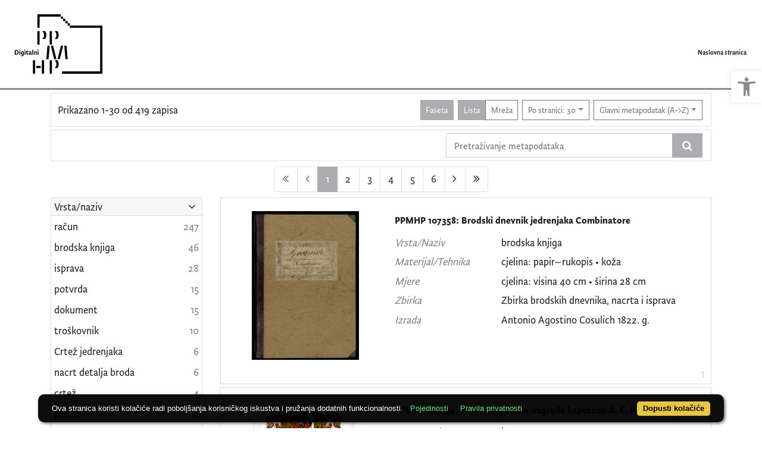

--- FILE ---
content_type: text/html; charset=UTF-8
request_url: https://digitalni.ppmhp.hr/?pr=l&idnot=24176&mrx%5B11076%5D%5B52517%5D=a&view=list&page=1&oby=rmr&obyt=a
body_size: 14484
content:
<!DOCTYPE html><html lang="hr"><head><title>Digitalni PPMHP - digitalni fundus Pomorskog i povijesnog muzeja Hrvatskog primorja Rijeka</title><meta name="viewport" content="width=device-width, initial-scale=1"><link href="./lib/font-awesome/4.7.0/css/font-awesome.min.css" rel="stylesheet"><link rel="stylesheet" href="https://cdn.jsdelivr.net/npm/bootstrap@4.6.0/dist/css/bootstrap.min.css" integrity="sha384-B0vP5xmATw1+K9KRQjQERJvTumQW0nPEzvF6L/Z6nronJ3oUOFUFpCjEUQouq2+l" crossorigin="anonymous"><script src="https://code.jquery.com/jquery-3.5.1.min.js" integrity="sha256-9/aliU8dGd2tb6OSsuzixeV4y/faTqgFtohetphbbj0=" crossorigin="anonymous"></script><script src="https://cdn.jsdelivr.net/npm/bootstrap@4.6.0/dist/js/bootstrap.bundle.min.js" integrity="sha384-Piv4xVNRyMGpqkS2by6br4gNJ7DXjqk09RmUpJ8jgGtD7zP9yug3goQfGII0yAns" crossorigin="anonymous"></script><script type="text/javascript">var PojoA11yOptions = {"focusable":"","enable_save":"1","save_expiration":"4"};</script><link href="./public/core/css/indigo.css?_v118" rel="stylesheet"><link href="./public/core/css/accessibility.css?_v118" rel="stylesheet"><link href="./public/core/css/accessibility-override.css?_v118" rel="stylesheet"><link href="./public/core/css/header.css?_v118" rel="stylesheet"><link href="./public/core/css/footer.css?_v118" rel="stylesheet"><link href="./public/core/css/indigoLogo.css?_=2" rel="stylesheet"><link href="./public/core/css/infoToolbar.css?_v118" rel="stylesheet"><link href="./public/core/css/queryToolbar.css?_v118" rel="stylesheet"><link href="./public/core/css/recordViewer.css?_v118" rel="stylesheet"><link href="./public/core/css/popover.css?_v118" rel="stylesheet"><link href="./public/core/css/pagination.css?_v118" rel="stylesheet"><link href="./public/core/css/spinners/line-scale.css?_v118" rel="stylesheet"><link href="./public/core/css/facet.css?_v118" rel="stylesheet"><link href="./public/core/css/singleFacet.css?_v118" rel="stylesheet"><link href="./public/core/css/singleFacetCheckbox.css?_v118" rel="stylesheet"><link href="./public/core/css/singleFacetInfo.css?_v118" rel="stylesheet"><link href="./public/core/css/recordInfo.css?_v118" rel="stylesheet"><link href="./public/core/css/navigationDrawer.css?_v118" rel="stylesheet"><link href="./public/core/css/infoToolbarWithFacet.css?_v118" rel="stylesheet"><link href="./public/core/css/recordList.css?_v118" rel="stylesheet"><link href="./public/core/css/metadataValue.css?_v118" rel="stylesheet"><link href="./public/core/css/modal.css?_v118" rel="stylesheet"><link href="./public/portal/css/main.css?_v118" rel="stylesheet"><meta property="og:title" content="Digitalni PPMHP - digitalni fundus Pomorskog i povijesnog muzeja Hrvatskog primorja Rijeka"></head><body><div class="indigo-navigation-drawer"><div class="indigo-navigation-drawer-toolbar"><button class="btn btn-sm btn-secondary indigo-navigation-drawer-close-button" onclick="Indigo.Front.NavigationDrawer.toggleDrawer();"><i class="fa fa-times"></i></button></div><div class="indigo-navigation-drawer-content"></div></div><nav class="navbar navbar-expand-lg indigo-navbar navbar-light"><a class="navbar-brand" href="./" title="Naslovna stranica"><img class="indigo-navbar-logo" src="./public/portal/img/digitalni_PPMHP.svg"><div class="indigo-navbar-text-wrap"><span class="indigo-navbar-text">Pomorski i povijesni muzej Hrvatskog primorja Rijeka</span></div></a><button class="navbar-toggler indigo-toggle-button" type="button" data-toggle="collapse" data-target="#indigo-toggle-btn"><span class="navbar-toggler-icon"></span></button><div class="navbar-collapse justify-content-end collapse" id="indigo-toggle-btn"><ul class="navbar-nav"><li class="nav-item indigo-navbar-nav-item"><a class="indigo-navbar-option" href="./">Naslovna stranica</a></li></ul></div></nav><div class="container-lg indigo-container"><div class="card card-body indigo-infotoolbar"><div class="row"><div class="col-md-4 col-sm-12 indigo-infotoolbar-text">Prikazano 1-30 od 419 zapisa</div><div class="col-md-8 col-sm-12 indigo-infotoolbar-action"><div class="btn btn-sm btn-secondary" onclick="Indigo.Front.Facet.toggle(); Indigo.Front.Facet.toggleDrawerForFacets();" id="facet_toggle_button">Faseta</div><div class="btn-group indigo-infotoolbar-btn-group"><a class="btn btn-sm btn-secondary" href="./?pr=l&idnot=24176&mrx%5B11076%5D%5B52517%5D=a&view=list&page=1&oby=rmr&obyt=a">Lista</a><a class="btn btn-sm btn-outline-secondary" href="./?pr=l&idnot=24176&mrx%5B11076%5D%5B52517%5D=a&view=grid&page=1&oby=rmr&obyt=a">Mreža</a></div><div class="dropdown indigo-pagesize-dropdown"><button class="btn btn-sm btn-outline-secondary dropdown-toggle indigo-pagesize-dropdown-toggle-button" type="button" data-toggle="dropdown">Po stranici: 30</button><div class="dropdown-menu indigo-pagesize-dropdown-menu"><a class="dropdown-item indigo-pagesize-dropdown-item" href="./?pr=l&idnot=24176&mrx%5B11076%5D%5B52517%5D=a&view=list&page=1&oby=rmr&obyt=a&ps=10">10</a><a class="dropdown-item indigo-pagesize-dropdown-item" href="./?pr=l&idnot=24176&mrx%5B11076%5D%5B52517%5D=a&view=list&page=1&oby=rmr&obyt=a&ps=25">25</a><a class="dropdown-item indigo-pagesize-dropdown-item" href="./?pr=l&idnot=24176&mrx%5B11076%5D%5B52517%5D=a&view=list&page=1&oby=rmr&obyt=a&ps=50">50</a><a class="dropdown-item indigo-pagesize-dropdown-item" href="./?pr=l&idnot=24176&mrx%5B11076%5D%5B52517%5D=a&view=list&page=1&oby=rmr&obyt=a&ps=100">100</a></div></div><div class="dropdown indigo-sort-dropdown"><button class="btn btn-sm btn-outline-secondary dropdown-toggle indigo-sort-dropdown-toggle-button" type="button" data-toggle="dropdown">Glavni metapodatak (A-&gt;Z)</button><div class="dropdown-menu dropdown-menu-right indigo-sort-dropdown-menu"><a class="dropdown-item indigo-sort-dropdown-item" href="./?pr=l&idnot=24176&mrx%5B11076%5D%5B52517%5D=a&view=list&page=1&oby=rmr&obyt=a">Glavni metapodatak (A-&gt;Z)</a><a class="dropdown-item indigo-sort-dropdown-item" href="./?pr=l&idnot=24176&mrx%5B11076%5D%5B52517%5D=a&view=list&page=1&oby=rmr&obyt=d">Glavni metapodatak (Z-&gt;A)</a></div></div></div></div></div><div class="card card-body p-1 mb-1"><div class="row d-flex justify-content-end"><div class="col-sm-12 col-md-5"><div class="indigo-searchbar"><form method="get" autocomplete="off" id="indigo_searchbar_form"><div class="input-group"><input type="hidden" name="pr" value="l"><input class="form-control indigo-searchbar-input" type="text" name="msq" placeholder="Pretraživanje metapodataka" onfocus="this.select();" required="required"><input type="hidden" name="view" value="list"><input type="hidden" name="idnot" value="24176"><input type="hidden" name="mrx[11076][52517]" value="a"><input type="hidden" name="view" value="list"><input type="hidden" name="page" value="1"><input type="hidden" name="oby" value="rmr"><input type="hidden" name="obyt" value="a"><div class="input-group-append indigo-searchbar-button-holder"><button class="btn btn-secondary indigo-searchbar-button" type="submit" title="Pretraži"><i class="fa fa-search fa-fw"></i></button></div></div></form></div></div></div></div><nav><ul class="pagination justify-content-center indigo-pagination"><li class="page-item disabled indigo-pagination-item"><div class="page-link indigo-pagination-link"><i class="fa fa-angle-double-left"></i></div></li><li class="page-item disabled indigo-pagination-item"><div class="page-link indigo-pagination-link"><i class="fa fa-angle-left"></i></div></li><li class="page-item active indigo-pagination-item"><a class="page-link indigo-pagination-link" href="./?pr=l&idnot=24176&mrx%5B11076%5D%5B52517%5D=a&view=list&page=1&oby=rmr&obyt=a" rel="nofollow">1</a><span class="sr-only">(current)</span></li><li class="page-item indigo-pagination-item"><a class="page-link indigo-pagination-link" href="./?pr=l&idnot=24176&mrx%5B11076%5D%5B52517%5D=a&view=list&page=2&oby=rmr&obyt=a" rel="nofollow">2</a></li><li class="page-item indigo-pagination-item"><a class="page-link indigo-pagination-link" href="./?pr=l&idnot=24176&mrx%5B11076%5D%5B52517%5D=a&view=list&page=3&oby=rmr&obyt=a" rel="nofollow">3</a></li><li class="page-item indigo-pagination-item"><a class="page-link indigo-pagination-link" href="./?pr=l&idnot=24176&mrx%5B11076%5D%5B52517%5D=a&view=list&page=4&oby=rmr&obyt=a" rel="nofollow">4</a></li><li class="page-item indigo-pagination-item"><a class="page-link indigo-pagination-link" href="./?pr=l&idnot=24176&mrx%5B11076%5D%5B52517%5D=a&view=list&page=5&oby=rmr&obyt=a" rel="nofollow">5</a></li><li class="page-item indigo-pagination-item"><a class="page-link indigo-pagination-link" href="./?pr=l&idnot=24176&mrx%5B11076%5D%5B52517%5D=a&view=list&page=6&oby=rmr&obyt=a" rel="nofollow">6</a></li><li class="page-item indigo-pagination-item"><a class="page-link indigo-pagination-link" href="./?pr=l&idnot=24176&mrx%5B11076%5D%5B52517%5D=a&view=list&page=2&oby=rmr&obyt=a" rel="nofollow"><i class="fa fa-angle-right"></i></a></li><li class="page-item indigo-pagination-item"><a class="page-link indigo-pagination-link" href="./?pr=l&idnot=24176&mrx%5B11076%5D%5B52517%5D=a&view=list&page=14&oby=rmr&obyt=a" rel="nofollow"><i class="fa fa-angle-double-right"></i></a></li></ul></nav><div class="row"><div class="d-none d-md-block col-3 indigo-record-list-facet" data-route="./api.php?pr=facets&idnot=24176&mrx%5B11076%5D%5B52517%5D=a&view=list&page=1&oby=rmr&obyt=a"></div><div class="col indigo-record-list-items"><div class="card card-body indigo-recordlistitem"><div class="row"><div class="col-md-4 col-sm-12 text-center"><a href="./?pr=i&id=22423"><img class="img-fluid indigo-recordlistitem-image" src="https://digitalni.ppmhp.hr/lk8456ds/repd/g/vv/26i/gvv26i8jk3vg.jpg" alt="PPMHP 107358: Brodski dnevnik jedrenjaka Combinatore"></a><div class="indigo-recordlistitem-image-toolbar-option"></div></div><div class="col-md-8 col-sm-12"><a class="indigo-recordlistitem-title" href="./?pr=i&id=22423">PPMHP 107358: Brodski dnevnik jedrenjaka Combinatore</a><div class="indigo-recordlistitem-metadata"><div class="row indigo-recordlistitem-metadata-row"><div class="col-md-4 col-sm-12"><div class="indigo-recordlistitem-label">Vrsta/Naziv</div></div><div class="col-md-8 col-sm-12"><a class="indigo-metadatavalue-concept indigo-pointer" tabindex="0" data-ad='fictx=11213&rictx=22423&ri=1178638&title=brodska+knjiga' onclick="Indigo.Front.fieldPopover(event);" data-toggle="popover">brodska knjiga</a></div></div><div class="row indigo-recordlistitem-metadata-row"><div class="col-md-4 col-sm-12"><div class="indigo-recordlistitem-label">Materijal/Tehnika</div></div><div class="col-md-8 col-sm-12"><a class="indigo-metadatavalue-concept indigo-pointer" tabindex="0" data-ad='fictx=13497&rictx=22423&ri=1031664&title=cjelina%3A+papir%E2%80%93rukopis+%E2%80%A2+ko%C5%BEa' onclick="Indigo.Front.fieldPopover(event);" data-toggle="popover">cjelina: papir–rukopis • koža</a></div></div><div class="row indigo-recordlistitem-metadata-row"><div class="col-md-4 col-sm-12"><div class="indigo-recordlistitem-label">Mjere</div></div><div class="col-md-8 col-sm-12"><a class="indigo-metadatavalue-concept indigo-pointer" tabindex="0" data-ad='fictx=13490&rictx=22423&ri=852130&title=cjelina%3A+visina+40+cm+%E2%80%A2+%C5%A1irina+28+cm' onclick="Indigo.Front.fieldPopover(event);" data-toggle="popover">cjelina: visina 40 cm • širina 28 cm</a></div></div><div class="row indigo-recordlistitem-metadata-row"><div class="col-md-4 col-sm-12"><div class="indigo-recordlistitem-label">Zbirka</div></div><div class="col-md-8 col-sm-12"><a class="indigo-metadatavalue-concept indigo-pointer" tabindex="0" data-ad='fictx=11076&rictx=22423&ri=52517&title=Zbirka+brodskih+dnevnika%2C+nacrta+i+isprava' onclick="Indigo.Front.fieldPopover(event);" data-toggle="popover">Zbirka brodskih dnevnika, nacrta i isprava</a></div></div><div class="row indigo-recordlistitem-metadata-row"><div class="col-md-4 col-sm-12"><div class="indigo-recordlistitem-label">Izrada</div></div><div class="col-md-8 col-sm-12"><a class="indigo-metadatavalue-concept indigo-pointer" tabindex="0" data-ad='fictx=11231&rictx=22423&ri=122390&title=Antonio+Agostino+Cosulich+1822.+g.+' onclick="Indigo.Front.fieldPopover(event);" data-toggle="popover">Antonio Agostino Cosulich 1822. g. </a></div></div></div></div></div><div class="indigo-record-list-record-index">1</div></div><div class="card card-body indigo-recordlistitem"><div class="row"><div class="col-md-4 col-sm-12 text-center"><a href="./?pr=i&id=29805"><img class="img-fluid indigo-recordlistitem-image" src="https://digitalni.ppmhp.hr/lk8456ds/repd/g/lm/eoh/glmeohn68j9r.jpg" alt="PPMHP 113844: Poziv za dodjelu nagrade kapetanu A. C. Ivančiću"></a><div class="indigo-recordlistitem-image-toolbar-option"></div></div><div class="col-md-8 col-sm-12"><a class="indigo-recordlistitem-title" href="./?pr=i&id=29805">PPMHP 113844: Poziv za dodjelu nagrade kapetanu A. C. Ivančiću</a><div class="indigo-recordlistitem-metadata"><div class="row indigo-recordlistitem-metadata-row"><div class="col-md-4 col-sm-12"><div class="indigo-recordlistitem-label">Vrsta/Naziv</div></div><div class="col-md-8 col-sm-12"><a class="indigo-metadatavalue-concept indigo-pointer" tabindex="0" data-ad='fictx=11213&rictx=29805&ri=1178940&title=isprava' onclick="Indigo.Front.fieldPopover(event);" data-toggle="popover">isprava</a></div></div><div class="row indigo-recordlistitem-metadata-row"><div class="col-md-4 col-sm-12"><div class="indigo-recordlistitem-label">Materijal/Tehnika</div></div><div class="col-md-8 col-sm-12"><a class="indigo-metadatavalue-concept indigo-pointer" tabindex="0" data-ad='fictx=13497&rictx=29805&ri=1024316&title=cjelina%3A+papir%E2%80%93tisak+%E2%80%A2+rukopis' onclick="Indigo.Front.fieldPopover(event);" data-toggle="popover">cjelina: papir–tisak • rukopis</a></div></div><div class="row indigo-recordlistitem-metadata-row"><div class="col-md-4 col-sm-12"><div class="indigo-recordlistitem-label">Mjere</div></div><div class="col-md-8 col-sm-12"><a class="indigo-metadatavalue-concept indigo-pointer" tabindex="0" data-ad='fictx=13490&rictx=29805&ri=843484&title=cjelina%3A+visina+37+cm+%E2%80%A2+%C5%A1irina+25+cm' onclick="Indigo.Front.fieldPopover(event);" data-toggle="popover">cjelina: visina 37 cm • širina 25 cm</a></div></div><div class="row indigo-recordlistitem-metadata-row"><div class="col-md-4 col-sm-12"><div class="indigo-recordlistitem-label">Zbirka</div></div><div class="col-md-8 col-sm-12"><a class="indigo-metadatavalue-concept indigo-pointer" tabindex="0" data-ad='fictx=11076&rictx=29805&ri=52517&title=Zbirka+brodskih+dnevnika%2C+nacrta+i+isprava' onclick="Indigo.Front.fieldPopover(event);" data-toggle="popover">Zbirka brodskih dnevnika, nacrta i isprava</a></div></div><div class="row indigo-recordlistitem-metadata-row"><div class="col-md-4 col-sm-12"><div class="indigo-recordlistitem-label">Izrada</div></div><div class="col-md-8 col-sm-12"><a class="indigo-metadatavalue-concept indigo-pointer" tabindex="0" data-ad='fictx=11231&rictx=29805&ri=129820&title=Ferdinand+Maksimilijan+%2F+Trst%2C+1859.+g.+' onclick="Indigo.Front.fieldPopover(event);" data-toggle="popover">Ferdinand Maksimilijan / Trst, 1859. g. </a></div></div></div></div></div><div class="indigo-record-list-record-index">2</div></div><div class="card card-body indigo-recordlistitem"><div class="row"><div class="col-md-4 col-sm-12 text-center"><a href="./?pr=i&id=27349"><img class="img-fluid indigo-recordlistitem-image" src="https://digitalni.ppmhp.hr/lk8456ds/repd/r/pa/21c/rpa21c69dm2g.jpg" alt="PPMHP 111542: Popis brodova brodograditelja Kazimira Jakovčića"></a><div class="indigo-recordlistitem-image-toolbar-option"></div></div><div class="col-md-8 col-sm-12"><a class="indigo-recordlistitem-title" href="./?pr=i&id=27349">PPMHP 111542: Popis brodova brodograditelja Kazimira Jakovčića</a><div class="indigo-recordlistitem-metadata"><div class="row indigo-recordlistitem-metadata-row"><div class="col-md-4 col-sm-12"><div class="indigo-recordlistitem-label">Vrsta/Naziv</div></div><div class="col-md-8 col-sm-12"><a class="indigo-metadatavalue-concept indigo-pointer" tabindex="0" data-ad='fictx=11213&rictx=27349&ri=1178938&title=isprava' onclick="Indigo.Front.fieldPopover(event);" data-toggle="popover">isprava</a></div></div><div class="row indigo-recordlistitem-metadata-row"><div class="col-md-4 col-sm-12"><div class="indigo-recordlistitem-label">Materijal/Tehnika</div></div><div class="col-md-8 col-sm-12"><a class="indigo-metadatavalue-concept indigo-pointer" tabindex="0" data-ad='fictx=13497&rictx=27349&ri=1036304&title=cjelina%3A+papir%E2%80%93rukopis' onclick="Indigo.Front.fieldPopover(event);" data-toggle="popover">cjelina: papir–rukopis</a></div></div><div class="row indigo-recordlistitem-metadata-row"><div class="col-md-4 col-sm-12"><div class="indigo-recordlistitem-label">Mjere</div></div><div class="col-md-8 col-sm-12"><a class="indigo-metadatavalue-concept indigo-pointer" tabindex="0" data-ad='fictx=13490&rictx=27349&ri=856559&title=cjelina%3A+visina+34+cm+%E2%80%A2+%C5%A1irina+42+cm' onclick="Indigo.Front.fieldPopover(event);" data-toggle="popover">cjelina: visina 34 cm • širina 42 cm</a></div></div><div class="row indigo-recordlistitem-metadata-row"><div class="col-md-4 col-sm-12"><div class="indigo-recordlistitem-label">Zbirka</div></div><div class="col-md-8 col-sm-12"><a class="indigo-metadatavalue-concept indigo-pointer" tabindex="0" data-ad='fictx=11076&rictx=27349&ri=52517&title=Zbirka+brodskih+dnevnika%2C+nacrta+i+isprava' onclick="Indigo.Front.fieldPopover(event);" data-toggle="popover">Zbirka brodskih dnevnika, nacrta i isprava</a></div></div><div class="row indigo-recordlistitem-metadata-row"><div class="col-md-4 col-sm-12"><div class="indigo-recordlistitem-label">Izrada</div></div><div class="col-md-8 col-sm-12"><a class="indigo-metadatavalue-concept indigo-pointer" tabindex="0" data-ad='fictx=11231&rictx=27349&ri=126592&title=Kazimir+Jakov%C4%8Di%C4%87+%2F+Rijeka%2C+1880.+g.+' onclick="Indigo.Front.fieldPopover(event);" data-toggle="popover">Kazimir Jakovčić / Rijeka, 1880. g. </a></div></div></div></div></div><div class="indigo-record-list-record-index">3</div></div><div class="card card-body indigo-recordlistitem"><div class="row"><div class="col-md-4 col-sm-12 text-center"><a href="./?pr=i&id=31955"><img class="img-fluid indigo-recordlistitem-image" src="https://digitalni.ppmhp.hr/lk8456ds/repd/g/27/3jt/g273jtpb8opr.jpg" alt="PPMHP 115803: Popis posade brigantina Fortunato (Ruolo di Equipaggio)"></a><div class="indigo-recordlistitem-image-toolbar-option"></div></div><div class="col-md-8 col-sm-12"><a class="indigo-recordlistitem-title" href="./?pr=i&id=31955">PPMHP 115803: Popis posade brigantina Fortunato (Ruolo di Equipaggio)</a><div class="indigo-recordlistitem-metadata"><div class="row indigo-recordlistitem-metadata-row"><div class="col-md-4 col-sm-12"><div class="indigo-recordlistitem-label">Vrsta/Naziv</div></div><div class="col-md-8 col-sm-12"><a class="indigo-metadatavalue-concept indigo-pointer" tabindex="0" data-ad='fictx=11213&rictx=31955&ri=1178991&title=isprava' onclick="Indigo.Front.fieldPopover(event);" data-toggle="popover">isprava</a></div></div><div class="row indigo-recordlistitem-metadata-row"><div class="col-md-4 col-sm-12"><div class="indigo-recordlistitem-label">Materijal/Tehnika</div></div><div class="col-md-8 col-sm-12"><a class="indigo-metadatavalue-concept indigo-pointer" tabindex="0" data-ad='fictx=13497&rictx=31955&ri=1025309&title=cjelina%3A+papir%E2%80%93tisak+%E2%80%A2+rukopis' onclick="Indigo.Front.fieldPopover(event);" data-toggle="popover">cjelina: papir–tisak • rukopis</a></div></div><div class="row indigo-recordlistitem-metadata-row"><div class="col-md-4 col-sm-12"><div class="indigo-recordlistitem-label">Mjere</div></div><div class="col-md-8 col-sm-12"><a class="indigo-metadatavalue-concept indigo-pointer" tabindex="0" data-ad='fictx=13490&rictx=31955&ri=863148&title=cjelina%3A+visina+39+cm+%E2%80%A2+%C5%A1irina+55+cm' onclick="Indigo.Front.fieldPopover(event);" data-toggle="popover">cjelina: visina 39 cm • širina 55 cm</a></div></div><div class="row indigo-recordlistitem-metadata-row"><div class="col-md-4 col-sm-12"><div class="indigo-recordlistitem-label">Zbirka</div></div><div class="col-md-8 col-sm-12"><a class="indigo-metadatavalue-concept indigo-pointer" tabindex="0" data-ad='fictx=11076&rictx=31955&ri=52517&title=Zbirka+brodskih+dnevnika%2C+nacrta+i+isprava' onclick="Indigo.Front.fieldPopover(event);" data-toggle="popover">Zbirka brodskih dnevnika, nacrta i isprava</a></div></div><div class="row indigo-recordlistitem-metadata-row"><div class="col-md-4 col-sm-12"><div class="indigo-recordlistitem-label">Izrada</div></div><div class="col-md-8 col-sm-12"><a class="indigo-metadatavalue-concept indigo-pointer" tabindex="0" data-ad='fictx=11231&rictx=31955&ri=131034&title=kapetan+Marko+Andri%C4%8Devi%C4%87+Lu%C4%8Dka+kapetanija+Rijeka+1829.+g.+' onclick="Indigo.Front.fieldPopover(event);" data-toggle="popover">kapetan Marko Andričević Lučka kapetanija Rijeka 1829. g. </a></div></div></div></div></div><div class="indigo-record-list-record-index">4</div></div><div class="card card-body indigo-recordlistitem"><div class="row"><div class="col-md-4 col-sm-12 text-center"><a href="./?pr=i&id=24315"><img class="img-fluid indigo-recordlistitem-image" src="https://digitalni.ppmhp.hr/lk8456ds/repd/g/d3/v2t/gd3v2t3oj1vr.jpg" alt="PPMHP 109197: Križić sa španjolskom zastavicom"></a><div class="indigo-recordlistitem-image-toolbar-option"></div></div><div class="col-md-8 col-sm-12"><a class="indigo-recordlistitem-title" href="./?pr=i&id=24315">PPMHP 109197: Križić sa španjolskom zastavicom</a><div class="indigo-recordlistitem-metadata"><div class="row indigo-recordlistitem-metadata-row"><div class="col-md-4 col-sm-12"><div class="indigo-recordlistitem-label">Vrsta/Naziv</div></div><div class="col-md-8 col-sm-12"><a class="indigo-metadatavalue-concept indigo-pointer" tabindex="0" data-ad='fictx=11213&rictx=24315&ri=1170552&title=odlikovanje' onclick="Indigo.Front.fieldPopover(event);" data-toggle="popover">odlikovanje</a></div></div><div class="row indigo-recordlistitem-metadata-row"><div class="col-md-4 col-sm-12"><div class="indigo-recordlistitem-label">Materijal/Tehnika</div></div><div class="col-md-8 col-sm-12"><a class="indigo-metadatavalue-concept indigo-pointer" tabindex="0" data-ad='fictx=13497&rictx=24315&ri=1025270&title=cjelina%3A+srebro+%E2%80%A2+platno' onclick="Indigo.Front.fieldPopover(event);" data-toggle="popover">cjelina: srebro • platno</a></div></div><div class="row indigo-recordlistitem-metadata-row"><div class="col-md-4 col-sm-12"><div class="indigo-recordlistitem-label">Mjere</div></div><div class="col-md-8 col-sm-12"><a class="indigo-metadatavalue-concept indigo-pointer" tabindex="0" data-ad='fictx=13490&rictx=24315&ri=856482&title=cjelina%3A+visina+9+cm+%E2%80%A2+%C5%A1irina+3+cm' onclick="Indigo.Front.fieldPopover(event);" data-toggle="popover">cjelina: visina 9 cm • širina 3 cm</a></div></div><div class="row indigo-recordlistitem-metadata-row"><div class="col-md-4 col-sm-12"><div class="indigo-recordlistitem-label">Zbirka</div></div><div class="col-md-8 col-sm-12"><a class="indigo-metadatavalue-concept indigo-pointer" tabindex="0" data-ad='fictx=11076&rictx=24315&ri=52517&title=Zbirka+brodskih+dnevnika%2C+nacrta+i+isprava' onclick="Indigo.Front.fieldPopover(event);" data-toggle="popover">Zbirka brodskih dnevnika, nacrta i isprava</a></div></div><div class="row indigo-recordlistitem-metadata-row"><div class="col-md-4 col-sm-12"><div class="indigo-recordlistitem-label">Izrada</div></div><div class="col-md-8 col-sm-12"><a class="indigo-metadatavalue-concept indigo-pointer" tabindex="0" data-ad='fictx=11231&rictx=24315&ri=123940&title=Ministarstvo+pomorstva+Kraljevine+%C5%A0panjolske+1908.+g.+' onclick="Indigo.Front.fieldPopover(event);" data-toggle="popover">Ministarstvo pomorstva Kraljevine Španjolske 1908. g. </a></div></div></div></div></div><div class="indigo-record-list-record-index">5</div></div><div class="card card-body indigo-recordlistitem"><div class="row"><div class="col-md-4 col-sm-12 text-center"><a href="./?pr=i&id=31970"><img class="img-fluid indigo-recordlistitem-image" src="https://digitalni.ppmhp.hr/lk8456ds/repd/g/d3/v2t/gd3v2t3db5br.jpg" alt="PPMHP 115818: Povelja Branku Milinkoviću, kadetu 2. klase"></a><div class="indigo-recordlistitem-image-toolbar-option"></div></div><div class="col-md-8 col-sm-12"><a class="indigo-recordlistitem-title" href="./?pr=i&id=31970">PPMHP 115818: Povelja Branku Milinkoviću, kadetu 2. klase</a><div class="indigo-recordlistitem-metadata"><div class="row indigo-recordlistitem-metadata-row"><div class="col-md-4 col-sm-12"><div class="indigo-recordlistitem-label">Vrsta/Naziv</div></div><div class="col-md-8 col-sm-12"><a class="indigo-metadatavalue-concept indigo-pointer" tabindex="0" data-ad='fictx=11213&rictx=31970&ri=1178999&title=isprava' onclick="Indigo.Front.fieldPopover(event);" data-toggle="popover">isprava</a></div></div><div class="row indigo-recordlistitem-metadata-row"><div class="col-md-4 col-sm-12"><div class="indigo-recordlistitem-label">Materijal/Tehnika</div></div><div class="col-md-8 col-sm-12"><a class="indigo-metadatavalue-concept indigo-pointer" tabindex="0" data-ad='fictx=13497&rictx=31970&ri=1025310&title=cjelina%3A+papir%E2%80%93tisak+%E2%80%A2+rukopis' onclick="Indigo.Front.fieldPopover(event);" data-toggle="popover">cjelina: papir–tisak • rukopis</a></div></div><div class="row indigo-recordlistitem-metadata-row"><div class="col-md-4 col-sm-12"><div class="indigo-recordlistitem-label">Mjere</div></div><div class="col-md-8 col-sm-12"><a class="indigo-metadatavalue-concept indigo-pointer" tabindex="0" data-ad='fictx=13490&rictx=31970&ri=863156&title=cjelina%3A+visina+40.5+cm+%E2%80%A2+%C5%A1irina+55+cm' onclick="Indigo.Front.fieldPopover(event);" data-toggle="popover">cjelina: visina 40.5 cm • širina 55 cm</a></div></div><div class="row indigo-recordlistitem-metadata-row"><div class="col-md-4 col-sm-12"><div class="indigo-recordlistitem-label">Zbirka</div></div><div class="col-md-8 col-sm-12"><a class="indigo-metadatavalue-concept indigo-pointer" tabindex="0" data-ad='fictx=11076&rictx=31970&ri=52517&title=Zbirka+brodskih+dnevnika%2C+nacrta+i+isprava' onclick="Indigo.Front.fieldPopover(event);" data-toggle="popover">Zbirka brodskih dnevnika, nacrta i isprava</a></div></div><div class="row indigo-recordlistitem-metadata-row"><div class="col-md-4 col-sm-12"><div class="indigo-recordlistitem-label">Izrada</div></div><div class="col-md-8 col-sm-12"><a class="indigo-metadatavalue-concept indigo-pointer" tabindex="0" data-ad='fictx=11231&rictx=31970&ri=131049&title=Ured+carske+ratne+mornarice+%2F+Be%C4%8D%2C+1902.+g.+' onclick="Indigo.Front.fieldPopover(event);" data-toggle="popover">Ured carske ratne mornarice / Beč, 1902. g. </a></div></div></div></div></div><div class="indigo-record-list-record-index">6</div></div><div class="card card-body indigo-recordlistitem"><div class="row"><div class="col-md-4 col-sm-12 text-center"><a href="./?pr=i&id=31971"><img class="img-fluid indigo-recordlistitem-image" src="https://digitalni.ppmhp.hr/lk8456ds/repd/g/km/e6h/gkme6ho8n84g.jpg" alt="PPMHP 115819: Povelja Branku Milinkoviću kadeti 1. klase"></a><div class="indigo-recordlistitem-image-toolbar-option"></div></div><div class="col-md-8 col-sm-12"><a class="indigo-recordlistitem-title" href="./?pr=i&id=31971">PPMHP 115819: Povelja Branku Milinkoviću kadeti 1. klase</a><div class="indigo-recordlistitem-metadata"><div class="row indigo-recordlistitem-metadata-row"><div class="col-md-4 col-sm-12"><div class="indigo-recordlistitem-label">Vrsta/Naziv</div></div><div class="col-md-8 col-sm-12"><a class="indigo-metadatavalue-concept indigo-pointer" tabindex="0" data-ad='fictx=11213&rictx=31971&ri=1179000&title=isprava' onclick="Indigo.Front.fieldPopover(event);" data-toggle="popover">isprava</a></div></div><div class="row indigo-recordlistitem-metadata-row"><div class="col-md-4 col-sm-12"><div class="indigo-recordlistitem-label">Materijal/Tehnika</div></div><div class="col-md-8 col-sm-12"><a class="indigo-metadatavalue-concept indigo-pointer" tabindex="0" data-ad='fictx=13497&rictx=31971&ri=1025311&title=cjelina%3A+papir%E2%80%93tisak+%E2%80%A2+rukopis' onclick="Indigo.Front.fieldPopover(event);" data-toggle="popover">cjelina: papir–tisak • rukopis</a></div></div><div class="row indigo-recordlistitem-metadata-row"><div class="col-md-4 col-sm-12"><div class="indigo-recordlistitem-label">Mjere</div></div><div class="col-md-8 col-sm-12"><a class="indigo-metadatavalue-concept indigo-pointer" tabindex="0" data-ad='fictx=13490&rictx=31971&ri=863157&title=cjelina%3A+visina+40+cm+%E2%80%A2+%C5%A1irina+54+cm' onclick="Indigo.Front.fieldPopover(event);" data-toggle="popover">cjelina: visina 40 cm • širina 54 cm</a></div></div><div class="row indigo-recordlistitem-metadata-row"><div class="col-md-4 col-sm-12"><div class="indigo-recordlistitem-label">Zbirka</div></div><div class="col-md-8 col-sm-12"><a class="indigo-metadatavalue-concept indigo-pointer" tabindex="0" data-ad='fictx=11076&rictx=31971&ri=52517&title=Zbirka+brodskih+dnevnika%2C+nacrta+i+isprava' onclick="Indigo.Front.fieldPopover(event);" data-toggle="popover">Zbirka brodskih dnevnika, nacrta i isprava</a></div></div><div class="row indigo-recordlistitem-metadata-row"><div class="col-md-4 col-sm-12"><div class="indigo-recordlistitem-label">Izrada</div></div><div class="col-md-8 col-sm-12"><a class="indigo-metadatavalue-concept indigo-pointer" tabindex="0" data-ad='fictx=11231&rictx=31971&ri=131050&title=Ured+carske+ratne+mornarice+%2F+Be%C4%8D%2C+1904.+g.+' onclick="Indigo.Front.fieldPopover(event);" data-toggle="popover">Ured carske ratne mornarice / Beč, 1904. g. </a></div></div></div></div></div><div class="indigo-record-list-record-index">7</div></div><div class="card card-body indigo-recordlistitem"><div class="row"><div class="col-md-4 col-sm-12 text-center"><a href="./?pr=i&id=31972"><img class="img-fluid indigo-recordlistitem-image" src="https://digitalni.ppmhp.hr/lk8456ds/repd/r/67/6mt/r676mtd4845g.jpg" alt="PPMHP 115820: Povelja Branku Milinkoviću za pomorskog zastavnika"></a><div class="indigo-recordlistitem-image-toolbar-option"></div></div><div class="col-md-8 col-sm-12"><a class="indigo-recordlistitem-title" href="./?pr=i&id=31972">PPMHP 115820: Povelja Branku Milinkoviću za pomorskog zastavnika</a><div class="indigo-recordlistitem-metadata"><div class="row indigo-recordlistitem-metadata-row"><div class="col-md-4 col-sm-12"><div class="indigo-recordlistitem-label">Vrsta/Naziv</div></div><div class="col-md-8 col-sm-12"><a class="indigo-metadatavalue-concept indigo-pointer" tabindex="0" data-ad='fictx=11213&rictx=31972&ri=1179001&title=isprava' onclick="Indigo.Front.fieldPopover(event);" data-toggle="popover">isprava</a></div></div><div class="row indigo-recordlistitem-metadata-row"><div class="col-md-4 col-sm-12"><div class="indigo-recordlistitem-label">Materijal/Tehnika</div></div><div class="col-md-8 col-sm-12"><a class="indigo-metadatavalue-concept indigo-pointer" tabindex="0" data-ad='fictx=13497&rictx=31972&ri=1025312&title=cjelina%3A+papir%E2%80%93tisak+%E2%80%A2+rukopis' onclick="Indigo.Front.fieldPopover(event);" data-toggle="popover">cjelina: papir–tisak • rukopis</a></div></div><div class="row indigo-recordlistitem-metadata-row"><div class="col-md-4 col-sm-12"><div class="indigo-recordlistitem-label">Mjere</div></div><div class="col-md-8 col-sm-12"><a class="indigo-metadatavalue-concept indigo-pointer" tabindex="0" data-ad='fictx=13490&rictx=31972&ri=863158&title=cjelina%3A+visina+40+cm+%E2%80%A2+%C5%A1irina+54+cm' onclick="Indigo.Front.fieldPopover(event);" data-toggle="popover">cjelina: visina 40 cm • širina 54 cm</a></div></div><div class="row indigo-recordlistitem-metadata-row"><div class="col-md-4 col-sm-12"><div class="indigo-recordlistitem-label">Zbirka</div></div><div class="col-md-8 col-sm-12"><a class="indigo-metadatavalue-concept indigo-pointer" tabindex="0" data-ad='fictx=11076&rictx=31972&ri=52517&title=Zbirka+brodskih+dnevnika%2C+nacrta+i+isprava' onclick="Indigo.Front.fieldPopover(event);" data-toggle="popover">Zbirka brodskih dnevnika, nacrta i isprava</a></div></div><div class="row indigo-recordlistitem-metadata-row"><div class="col-md-4 col-sm-12"><div class="indigo-recordlistitem-label">Izrada</div></div><div class="col-md-8 col-sm-12"><a class="indigo-metadatavalue-concept indigo-pointer" tabindex="0" data-ad='fictx=11231&rictx=31972&ri=131051&title=K.+u+K.+Carsko+Apostolsko+Veli%C4%8Danstvo+%2F+Be%C4%8D%2C+1907.+g.+' onclick="Indigo.Front.fieldPopover(event);" data-toggle="popover">K. u K. Carsko Apostolsko Veličanstvo / Beč, 1907. g. </a></div></div></div></div></div><div class="indigo-record-list-record-index">8</div></div><div class="card card-body indigo-recordlistitem"><div class="row"><div class="col-md-4 col-sm-12 text-center"><a href="./?pr=i&id=31973"><img class="img-fluid indigo-recordlistitem-image" src="https://digitalni.ppmhp.hr/lk8456ds/repd/g/4z/j6t/g4zj6tbjp59g.jpg" alt="PPMHP 115821: Povelja Branku Milinkoviću poručniku bojnog broda"></a><div class="indigo-recordlistitem-image-toolbar-option"></div></div><div class="col-md-8 col-sm-12"><a class="indigo-recordlistitem-title" href="./?pr=i&id=31973">PPMHP 115821: Povelja Branku Milinkoviću poručniku bojnog broda</a><div class="indigo-recordlistitem-metadata"><div class="row indigo-recordlistitem-metadata-row"><div class="col-md-4 col-sm-12"><div class="indigo-recordlistitem-label">Vrsta/Naziv</div></div><div class="col-md-8 col-sm-12"><a class="indigo-metadatavalue-concept indigo-pointer" tabindex="0" data-ad='fictx=11213&rictx=31973&ri=1179002&title=isprava' onclick="Indigo.Front.fieldPopover(event);" data-toggle="popover">isprava</a></div></div><div class="row indigo-recordlistitem-metadata-row"><div class="col-md-4 col-sm-12"><div class="indigo-recordlistitem-label">Materijal/Tehnika</div></div><div class="col-md-8 col-sm-12"><a class="indigo-metadatavalue-concept indigo-pointer" tabindex="0" data-ad='fictx=13497&rictx=31973&ri=1025313&title=cjelina%3A+papir%E2%80%93tisak+%E2%80%A2+rukopis' onclick="Indigo.Front.fieldPopover(event);" data-toggle="popover">cjelina: papir–tisak • rukopis</a></div></div><div class="row indigo-recordlistitem-metadata-row"><div class="col-md-4 col-sm-12"><div class="indigo-recordlistitem-label">Mjere</div></div><div class="col-md-8 col-sm-12"><a class="indigo-metadatavalue-concept indigo-pointer" tabindex="0" data-ad='fictx=13490&rictx=31973&ri=863159&title=cjelina%3A+visina+40.5+cm+%E2%80%A2+%C5%A1irina+54+cm' onclick="Indigo.Front.fieldPopover(event);" data-toggle="popover">cjelina: visina 40.5 cm • širina 54 cm</a></div></div><div class="row indigo-recordlistitem-metadata-row"><div class="col-md-4 col-sm-12"><div class="indigo-recordlistitem-label">Zbirka</div></div><div class="col-md-8 col-sm-12"><a class="indigo-metadatavalue-concept indigo-pointer" tabindex="0" data-ad='fictx=11076&rictx=31973&ri=52517&title=Zbirka+brodskih+dnevnika%2C+nacrta+i+isprava' onclick="Indigo.Front.fieldPopover(event);" data-toggle="popover">Zbirka brodskih dnevnika, nacrta i isprava</a></div></div><div class="row indigo-recordlistitem-metadata-row"><div class="col-md-4 col-sm-12"><div class="indigo-recordlistitem-label">Izrada</div></div><div class="col-md-8 col-sm-12"><a class="indigo-metadatavalue-concept indigo-pointer" tabindex="0" data-ad='fictx=11231&rictx=31973&ri=131052&title=K.u.K.+Carsko+Apostolsko+Veli%C4%8Danstvo+%2F+Be%C4%8D%2C+1911.+g.+' onclick="Indigo.Front.fieldPopover(event);" data-toggle="popover">K.u.K. Carsko Apostolsko Veličanstvo / Beč, 1911. g. </a></div></div></div></div></div><div class="indigo-record-list-record-index">9</div></div><div class="card card-body indigo-recordlistitem"><div class="row"><div class="col-md-4 col-sm-12 text-center"><a href="./?pr=i&id=43221"><img class="img-fluid indigo-recordlistitem-image" src="https://digitalni.ppmhp.hr/lk8456ds/repd/o/r8/dzm/or8dzmi4zobr.jpg" alt="PPMHP 124785: Skica jedrenjaka brik (brigg)"></a><div class="indigo-recordlistitem-image-toolbar-option"></div></div><div class="col-md-8 col-sm-12"><a class="indigo-recordlistitem-title" href="./?pr=i&id=43221">PPMHP 124785: Skica jedrenjaka brik (brigg)</a><div class="indigo-recordlistitem-metadata"><div class="row indigo-recordlistitem-metadata-row"><div class="col-md-4 col-sm-12"><div class="indigo-recordlistitem-label">Vrsta/Naziv</div></div><div class="col-md-8 col-sm-12"><a class="indigo-metadatavalue-concept indigo-pointer" tabindex="0" data-ad='fictx=11213&rictx=43221&ri=1186466&title=Crte%C5%BE+jedrenjaka' onclick="Indigo.Front.fieldPopover(event);" data-toggle="popover">Crtež jedrenjaka</a></div></div><div class="row indigo-recordlistitem-metadata-row"><div class="col-md-4 col-sm-12"><div class="indigo-recordlistitem-label">Materijal/Tehnika</div></div><div class="col-md-8 col-sm-12"><a class="indigo-metadatavalue-concept indigo-pointer" tabindex="0" data-ad='fictx=13497&rictx=43221&ri=1026042&title=cjelina%3A+papir%E2%80%93olovka+%E2%80%A2+papir%E2%80%93tu%C5%A1' onclick="Indigo.Front.fieldPopover(event);" data-toggle="popover">cjelina: papir–olovka • papir–tuš</a></div></div><div class="row indigo-recordlistitem-metadata-row"><div class="col-md-4 col-sm-12"><div class="indigo-recordlistitem-label">Mjere</div></div><div class="col-md-8 col-sm-12"><a class="indigo-metadatavalue-concept indigo-pointer" tabindex="0" data-ad='fictx=13490&rictx=43221&ri=893979&title=cjelina%3A+duljina+33%2C5+cm+%E2%80%A2+%C5%A1irina+20%2C5+cm' onclick="Indigo.Front.fieldPopover(event);" data-toggle="popover">cjelina: duljina 33,5 cm • širina 20,5 cm</a></div></div><div class="row indigo-recordlistitem-metadata-row"><div class="col-md-4 col-sm-12"><div class="indigo-recordlistitem-label">Zbirka</div></div><div class="col-md-8 col-sm-12"><a class="indigo-metadatavalue-concept indigo-pointer" tabindex="0" data-ad='fictx=11076&rictx=43221&ri=52517&title=Zbirka+brodskih+dnevnika%2C+nacrta+i+isprava' onclick="Indigo.Front.fieldPopover(event);" data-toggle="popover">Zbirka brodskih dnevnika, nacrta i isprava</a></div></div><div class="row indigo-recordlistitem-metadata-row"><div class="col-md-4 col-sm-12"><div class="indigo-recordlistitem-label">Izrada</div></div><div class="col-md-8 col-sm-12"><a class="indigo-metadatavalue-concept indigo-pointer" tabindex="0" data-ad='fictx=11231&rictx=43221&ri=130433&title=nepoznat+autor+' onclick="Indigo.Front.fieldPopover(event);" data-toggle="popover">nepoznat autor </a></div></div></div></div></div><div class="indigo-record-list-record-index">10</div></div><div class="card card-body indigo-recordlistitem"><div class="row"><div class="col-md-4 col-sm-12 text-center"><a href="./?pr=i&id=43219"><img class="img-fluid indigo-recordlistitem-image" src="https://digitalni.ppmhp.hr/lk8456ds/repd/9/g4/zj6/9g4zj6t3nomg.jpg" alt="PPMHP 124783: Skica jedrenjaka škuner (topsegel-scuner)"></a><div class="indigo-recordlistitem-image-toolbar-option"></div></div><div class="col-md-8 col-sm-12"><a class="indigo-recordlistitem-title" href="./?pr=i&id=43219">PPMHP 124783: Skica jedrenjaka škuner (topsegel-scuner)</a><div class="indigo-recordlistitem-metadata"><div class="row indigo-recordlistitem-metadata-row"><div class="col-md-4 col-sm-12"><div class="indigo-recordlistitem-label">Vrsta/Naziv</div></div><div class="col-md-8 col-sm-12"><a class="indigo-metadatavalue-concept indigo-pointer" tabindex="0" data-ad='fictx=11213&rictx=43219&ri=1186464&title=Crte%C5%BE+jedrenjaka' onclick="Indigo.Front.fieldPopover(event);" data-toggle="popover">Crtež jedrenjaka</a></div></div><div class="row indigo-recordlistitem-metadata-row"><div class="col-md-4 col-sm-12"><div class="indigo-recordlistitem-label">Materijal/Tehnika</div></div><div class="col-md-8 col-sm-12"><a class="indigo-metadatavalue-concept indigo-pointer" tabindex="0" data-ad='fictx=13497&rictx=43219&ri=1026043&title=cjelina%3A+papir%E2%80%93tu%C5%A1+%E2%80%A2+papir' onclick="Indigo.Front.fieldPopover(event);" data-toggle="popover">cjelina: papir–tuš • papir</a></div></div><div class="row indigo-recordlistitem-metadata-row"><div class="col-md-4 col-sm-12"><div class="indigo-recordlistitem-label">Mjere</div></div><div class="col-md-8 col-sm-12"><a class="indigo-metadatavalue-concept indigo-pointer" tabindex="0" data-ad='fictx=13490&rictx=43219&ri=893982&title=cjelina%3A+duljina+33%2C5+cm+%E2%80%A2+%C5%A1irina+20%2C5+cm' onclick="Indigo.Front.fieldPopover(event);" data-toggle="popover">cjelina: duljina 33,5 cm • širina 20,5 cm</a></div></div><div class="row indigo-recordlistitem-metadata-row"><div class="col-md-4 col-sm-12"><div class="indigo-recordlistitem-label">Zbirka</div></div><div class="col-md-8 col-sm-12"><a class="indigo-metadatavalue-concept indigo-pointer" tabindex="0" data-ad='fictx=11076&rictx=43219&ri=52517&title=Zbirka+brodskih+dnevnika%2C+nacrta+i+isprava' onclick="Indigo.Front.fieldPopover(event);" data-toggle="popover">Zbirka brodskih dnevnika, nacrta i isprava</a></div></div><div class="row indigo-recordlistitem-metadata-row"><div class="col-md-4 col-sm-12"><div class="indigo-recordlistitem-label">Izrada</div></div><div class="col-md-8 col-sm-12"><a class="indigo-metadatavalue-concept indigo-pointer" tabindex="0" data-ad='fictx=11231&rictx=43219&ri=130434&title=nepoznati+autor+' onclick="Indigo.Front.fieldPopover(event);" data-toggle="popover">nepoznati autor </a></div></div></div></div></div><div class="indigo-record-list-record-index">11</div></div><div class="card card-body indigo-recordlistitem"><div class="row"><div class="col-md-4 col-sm-12 text-center"><a href="./?pr=i&id=26359"><img class="img-fluid indigo-recordlistitem-image" src="https://digitalni.ppmhp.hr/lk8456ds/repd/g/4z/j6t/g4zj6t2m1ldg.jpg" alt="PPMHP 110794: Jedrenjak na brodogradilištu"></a><div class="indigo-recordlistitem-image-toolbar-option"></div></div><div class="col-md-8 col-sm-12"><a class="indigo-recordlistitem-title" href="./?pr=i&id=26359">PPMHP 110794: Jedrenjak na brodogradilištu</a><div class="indigo-recordlistitem-metadata"><div class="row indigo-recordlistitem-metadata-row"><div class="col-md-4 col-sm-12"><div class="indigo-recordlistitem-label">Vrsta/Naziv</div></div><div class="col-md-8 col-sm-12"><a class="indigo-metadatavalue-concept indigo-pointer" tabindex="0" data-ad='fictx=11213&rictx=26359&ri=1160075&title=crte%C5%BE' onclick="Indigo.Front.fieldPopover(event);" data-toggle="popover">crtež</a></div></div><div class="row indigo-recordlistitem-metadata-row"><div class="col-md-4 col-sm-12"><div class="indigo-recordlistitem-label">Materijal/Tehnika</div></div><div class="col-md-8 col-sm-12"><a class="indigo-metadatavalue-concept indigo-pointer" tabindex="0" data-ad='fictx=13497&rictx=26359&ri=1025271&title=cjelina%3A+papir%E2%80%93olovka+%E2%80%A2+tu%C5%A1' onclick="Indigo.Front.fieldPopover(event);" data-toggle="popover">cjelina: papir–olovka • tuš</a></div></div><div class="row indigo-recordlistitem-metadata-row"><div class="col-md-4 col-sm-12"><div class="indigo-recordlistitem-label">Mjere</div></div><div class="col-md-8 col-sm-12"><a class="indigo-metadatavalue-concept indigo-pointer" tabindex="0" data-ad='fictx=13490&rictx=26359&ri=855703&title=cjelina%3A+visina+24.5+cm+%E2%80%A2+%C5%A1irina+29.5+cm' onclick="Indigo.Front.fieldPopover(event);" data-toggle="popover">cjelina: visina 24.5 cm • širina 29.5 cm</a></div></div><div class="row indigo-recordlistitem-metadata-row"><div class="col-md-4 col-sm-12"><div class="indigo-recordlistitem-label">Zbirka</div></div><div class="col-md-8 col-sm-12"><a class="indigo-metadatavalue-concept indigo-pointer" tabindex="0" data-ad='fictx=11076&rictx=26359&ri=52517&title=Zbirka+brodskih+dnevnika%2C+nacrta+i+isprava' onclick="Indigo.Front.fieldPopover(event);" data-toggle="popover">Zbirka brodskih dnevnika, nacrta i isprava</a></div></div><div class="row indigo-recordlistitem-metadata-row"><div class="col-md-4 col-sm-12"><div class="indigo-recordlistitem-label">Izrada</div></div><div class="col-md-8 col-sm-12"><a class="indigo-metadatavalue-concept indigo-pointer" tabindex="0" data-ad='fictx=11231&rictx=26359&ri=136718&title=nepoznati+autor+19.+st.+' onclick="Indigo.Front.fieldPopover(event);" data-toggle="popover">nepoznati autor 19. st. </a></div></div></div></div></div><div class="indigo-record-list-record-index">12</div></div><div class="card card-body indigo-recordlistitem"><div class="row"><div class="col-md-4 col-sm-12 text-center"><a href="./?pr=i&id=41984"><img class="img-fluid indigo-recordlistitem-image" src="https://digitalni.ppmhp.hr/lk8456ds/repd/g/5j/l5f/g5jl5f61keor.jpg" alt="PPMHP 123737: Grafika s prikazom pomorskih zastavica"></a><div class="indigo-recordlistitem-image-toolbar-option"></div></div><div class="col-md-8 col-sm-12"><a class="indigo-recordlistitem-title" href="./?pr=i&id=41984">PPMHP 123737: Grafika s prikazom pomorskih zastavica</a><div class="indigo-recordlistitem-metadata"><div class="row indigo-recordlistitem-metadata-row"><div class="col-md-4 col-sm-12"><div class="indigo-recordlistitem-label">Vrsta/Naziv</div></div><div class="col-md-8 col-sm-12"><a class="indigo-metadatavalue-concept indigo-pointer" tabindex="0" data-ad='fictx=11213&rictx=41984&ri=1186256&title=pomorske+zastave' onclick="Indigo.Front.fieldPopover(event);" data-toggle="popover">pomorske zastave</a></div></div><div class="row indigo-recordlistitem-metadata-row"><div class="col-md-4 col-sm-12"><div class="indigo-recordlistitem-label">Materijal/Tehnika</div></div><div class="col-md-8 col-sm-12"><a class="indigo-metadatavalue-concept indigo-pointer" tabindex="0" data-ad='fictx=13497&rictx=41984&ri=1047227&title=cjelina%3A+papir+%E2%80%A2+papir' onclick="Indigo.Front.fieldPopover(event);" data-toggle="popover">cjelina: papir • papir</a></div></div><div class="row indigo-recordlistitem-metadata-row"><div class="col-md-4 col-sm-12"><div class="indigo-recordlistitem-label">Mjere</div></div><div class="col-md-8 col-sm-12"><a class="indigo-metadatavalue-concept indigo-pointer" tabindex="0" data-ad='fictx=13490&rictx=41984&ri=868074&title=cjelina%3A+visina+88+cm+%E2%80%A2+%C5%A1irina+62+cm' onclick="Indigo.Front.fieldPopover(event);" data-toggle="popover">cjelina: visina 88 cm • širina 62 cm</a></div></div><div class="row indigo-recordlistitem-metadata-row"><div class="col-md-4 col-sm-12"><div class="indigo-recordlistitem-label">Zbirka</div></div><div class="col-md-8 col-sm-12"><a class="indigo-metadatavalue-concept indigo-pointer" tabindex="0" data-ad='fictx=11076&rictx=41984&ri=52517&title=Zbirka+brodskih+dnevnika%2C+nacrta+i+isprava' onclick="Indigo.Front.fieldPopover(event);" data-toggle="popover">Zbirka brodskih dnevnika, nacrta i isprava</a></div></div><div class="row indigo-recordlistitem-metadata-row"><div class="col-md-4 col-sm-12"><div class="indigo-recordlistitem-label">Izrada</div></div><div class="col-md-8 col-sm-12"><a class="indigo-metadatavalue-concept indigo-pointer" tabindex="0" data-ad='fictx=11231&rictx=41984&ri=143930&title=nepoznati+autor%2C+izme%C4%91u+18.+st.+i+19.+st.' onclick="Indigo.Front.fieldPopover(event);" data-toggle="popover">nepoznati autor, između 18. st. i 19. st.</a></div></div></div></div></div><div class="indigo-record-list-record-index">13</div></div><div class="card card-body indigo-recordlistitem"><div class="row"><div class="col-md-4 col-sm-12 text-center"><a href="./?pr=i&id=22418"><img class="img-fluid indigo-recordlistitem-image" src="https://digitalni.ppmhp.hr/lk8456ds/rep/1/r3/7a9/1r37a9tznomr.jpg" alt="PPMHP 107353: Jedrenjak bark Grad Karlovac"></a><div class="indigo-recordlistitem-image-toolbar-option"></div></div><div class="col-md-8 col-sm-12"><a class="indigo-recordlistitem-title" href="./?pr=i&id=22418">PPMHP 107353: Jedrenjak bark Grad Karlovac</a><div class="indigo-recordlistitem-metadata"><div class="row indigo-recordlistitem-metadata-row"><div class="col-md-4 col-sm-12"><div class="indigo-recordlistitem-label">Vrsta/Naziv</div></div><div class="col-md-8 col-sm-12"><a class="indigo-metadatavalue-concept indigo-pointer" tabindex="0" data-ad='fictx=11213&rictx=22418&ri=1168667&title=nacrt' onclick="Indigo.Front.fieldPopover(event);" data-toggle="popover">nacrt</a></div></div><div class="row indigo-recordlistitem-metadata-row"><div class="col-md-4 col-sm-12"><div class="indigo-recordlistitem-label">Materijal/Tehnika</div></div><div class="col-md-8 col-sm-12"><a class="indigo-metadatavalue-concept indigo-pointer" tabindex="0" data-ad='fictx=13497&rictx=22418&ri=1031659&title=cjelina%3A+papir%E2%80%93gva%C5%A1' onclick="Indigo.Front.fieldPopover(event);" data-toggle="popover">cjelina: papir–gvaš</a></div></div><div class="row indigo-recordlistitem-metadata-row"><div class="col-md-4 col-sm-12"><div class="indigo-recordlistitem-label">Mjere</div></div><div class="col-md-8 col-sm-12"><a class="indigo-metadatavalue-concept indigo-pointer" tabindex="0" data-ad='fictx=13490&rictx=22418&ri=852128&title=cjelina%3A+%C5%A1irina+76+cm+%E2%80%A2+visina+49+cm' onclick="Indigo.Front.fieldPopover(event);" data-toggle="popover">cjelina: širina 76 cm • visina 49 cm</a></div></div><div class="row indigo-recordlistitem-metadata-row"><div class="col-md-4 col-sm-12"><div class="indigo-recordlistitem-label">Zbirka</div></div><div class="col-md-8 col-sm-12"><a class="indigo-metadatavalue-concept indigo-pointer" tabindex="0" data-ad='fictx=11076&rictx=22418&ri=52517&title=Zbirka+brodskih+dnevnika%2C+nacrta+i+isprava' onclick="Indigo.Front.fieldPopover(event);" data-toggle="popover">Zbirka brodskih dnevnika, nacrta i isprava</a></div></div><div class="row indigo-recordlistitem-metadata-row"><div class="col-md-4 col-sm-12"><div class="indigo-recordlistitem-label">Izrada</div></div><div class="col-md-8 col-sm-12"><a class="indigo-metadatavalue-concept indigo-pointer" tabindex="0" data-ad='fictx=11231&rictx=22418&ri=122389&title=autor%3A++Vatroslav+Ar%C4%8Danin+%2F+Kraljevica%2C+1867.+g.+' onclick="Indigo.Front.fieldPopover(event);" data-toggle="popover">autor:  Vatroslav Arčanin / Kraljevica, 1867. g. </a></div></div></div></div></div><div class="indigo-record-list-record-index">14</div></div><div class="card card-body indigo-recordlistitem"><div class="row"><div class="col-md-4 col-sm-12 text-center"><a href="./?pr=i&id=29922"><img class="img-fluid indigo-recordlistitem-image" src="https://digitalni.ppmhp.hr/lk8456ds/repd/g/4z/j6t/g4zj6tbpe4ng.jpg" alt="PPMHP 113940: Dokument Josipa Sinčića o isprobavanju izuma"></a><div class="indigo-recordlistitem-image-toolbar-option"></div></div><div class="col-md-8 col-sm-12"><a class="indigo-recordlistitem-title" href="./?pr=i&id=29922">PPMHP 113940: Dokument Josipa Sinčića o isprobavanju izuma</a><div class="indigo-recordlistitem-metadata"><div class="row indigo-recordlistitem-metadata-row"><div class="col-md-4 col-sm-12"><div class="indigo-recordlistitem-label">Vrsta/Naziv</div></div><div class="col-md-8 col-sm-12"><a class="indigo-metadatavalue-concept indigo-pointer" tabindex="0" data-ad='fictx=11213&rictx=29922&ri=1170792&title=pismo' onclick="Indigo.Front.fieldPopover(event);" data-toggle="popover">pismo</a></div></div><div class="row indigo-recordlistitem-metadata-row"><div class="col-md-4 col-sm-12"><div class="indigo-recordlistitem-label">Materijal/Tehnika</div></div><div class="col-md-8 col-sm-12"><a class="indigo-metadatavalue-concept indigo-pointer" tabindex="0" data-ad='fictx=13497&rictx=29922&ri=1038593&title=cjelina%3A+papir%E2%80%93rukopis' onclick="Indigo.Front.fieldPopover(event);" data-toggle="popover">cjelina: papir–rukopis</a></div></div><div class="row indigo-recordlistitem-metadata-row"><div class="col-md-4 col-sm-12"><div class="indigo-recordlistitem-label">Mjere</div></div><div class="col-md-8 col-sm-12"><a class="indigo-metadatavalue-concept indigo-pointer" tabindex="0" data-ad='fictx=13490&rictx=29922&ri=843122&title=cjelina%3A+visina+29.5+cm+%E2%80%A2+%C5%A1irina+21+cm' onclick="Indigo.Front.fieldPopover(event);" data-toggle="popover">cjelina: visina 29.5 cm • širina 21 cm</a></div></div><div class="row indigo-recordlistitem-metadata-row"><div class="col-md-4 col-sm-12"><div class="indigo-recordlistitem-label">Zbirka</div></div><div class="col-md-8 col-sm-12"><a class="indigo-metadatavalue-concept indigo-pointer" tabindex="0" data-ad='fictx=11076&rictx=29922&ri=52517&title=Zbirka+brodskih+dnevnika%2C+nacrta+i+isprava' onclick="Indigo.Front.fieldPopover(event);" data-toggle="popover">Zbirka brodskih dnevnika, nacrta i isprava</a></div></div><div class="row indigo-recordlistitem-metadata-row"><div class="col-md-4 col-sm-12"><div class="indigo-recordlistitem-label">Izrada</div></div><div class="col-md-8 col-sm-12"><a class="indigo-metadatavalue-concept indigo-pointer" tabindex="0" data-ad='fictx=11231&rictx=29922&ri=129157&title=Josip+Sin%C4%8Di%C4%87+%2F+Bakar%2C+1940.+g.+' onclick="Indigo.Front.fieldPopover(event);" data-toggle="popover">Josip Sinčić / Bakar, 1940. g. </a></div></div></div></div></div><div class="indigo-record-list-record-index">15</div></div><div class="card card-body indigo-recordlistitem"><div class="row"><div class="col-md-4 col-sm-12 text-center"><a href="./?pr=i&id=29923"><img class="img-fluid indigo-recordlistitem-image" src="https://digitalni.ppmhp.hr/lk8456ds/repd/r/ev/21i/rev21i7l2m2g.jpg" alt="PPMHP 113941: Dokument na njemačkom jeziku o izumu J. Sinčića, br. 38266"></a><div class="indigo-recordlistitem-image-toolbar-option"></div></div><div class="col-md-8 col-sm-12"><a class="indigo-recordlistitem-title" href="./?pr=i&id=29923">PPMHP 113941: Dokument na njemačkom jeziku o izumu J. Sinčića, br. 38266</a><div class="indigo-recordlistitem-metadata"><div class="row indigo-recordlistitem-metadata-row"><div class="col-md-4 col-sm-12"><div class="indigo-recordlistitem-label">Vrsta/Naziv</div></div><div class="col-md-8 col-sm-12"><a class="indigo-metadatavalue-concept indigo-pointer" tabindex="0" data-ad='fictx=11213&rictx=29923&ri=1169417&title=dopis' onclick="Indigo.Front.fieldPopover(event);" data-toggle="popover">dopis</a></div></div><div class="row indigo-recordlistitem-metadata-row"><div class="col-md-4 col-sm-12"><div class="indigo-recordlistitem-label">Materijal/Tehnika</div></div><div class="col-md-8 col-sm-12"><a class="indigo-metadatavalue-concept indigo-pointer" tabindex="0" data-ad='fictx=13497&rictx=29923&ri=1038594&title=cjelina%3A+papir%E2%80%93rukopis' onclick="Indigo.Front.fieldPopover(event);" data-toggle="popover">cjelina: papir–rukopis</a></div></div><div class="row indigo-recordlistitem-metadata-row"><div class="col-md-4 col-sm-12"><div class="indigo-recordlistitem-label">Mjere</div></div><div class="col-md-8 col-sm-12"><a class="indigo-metadatavalue-concept indigo-pointer" tabindex="0" data-ad='fictx=13490&rictx=29923&ri=843124&title=cjelina%3A+visina+22+cm+%E2%80%A2+%C5%A1irina+18+cm' onclick="Indigo.Front.fieldPopover(event);" data-toggle="popover">cjelina: visina 22 cm • širina 18 cm</a></div></div><div class="row indigo-recordlistitem-metadata-row"><div class="col-md-4 col-sm-12"><div class="indigo-recordlistitem-label">Zbirka</div></div><div class="col-md-8 col-sm-12"><a class="indigo-metadatavalue-concept indigo-pointer" tabindex="0" data-ad='fictx=11076&rictx=29923&ri=52517&title=Zbirka+brodskih+dnevnika%2C+nacrta+i+isprava' onclick="Indigo.Front.fieldPopover(event);" data-toggle="popover">Zbirka brodskih dnevnika, nacrta i isprava</a></div></div><div class="row indigo-recordlistitem-metadata-row"><div class="col-md-4 col-sm-12"><div class="indigo-recordlistitem-label">Izrada</div></div><div class="col-md-8 col-sm-12"><a class="indigo-metadatavalue-concept indigo-pointer" tabindex="0" data-ad='fictx=11231&rictx=29923&ri=116111&title=Josip+Sin%C4%8Di%C4%87+%2F+Bakar%2C+1935.+g.++%E2%80%93+1940.+g.' onclick="Indigo.Front.fieldPopover(event);" data-toggle="popover">Josip Sinčić / Bakar, 1935. g.  – 1940. g.</a></div></div></div></div></div><div class="indigo-record-list-record-index">16</div></div><div class="card card-body indigo-recordlistitem"><div class="row"><div class="col-md-4 col-sm-12 text-center"><a href="./?pr=i&id=29924"><img class="img-fluid indigo-recordlistitem-image" src="https://digitalni.ppmhp.hr/lk8456ds/repd/g/o7/p2t/go7p2tmjn9pg.jpg" alt="PPMHP 113942: Popis država koje su preuzele patent J. Sinčića"></a><div class="indigo-recordlistitem-image-toolbar-option"></div></div><div class="col-md-8 col-sm-12"><a class="indigo-recordlistitem-title" href="./?pr=i&id=29924">PPMHP 113942: Popis država koje su preuzele patent J. Sinčića</a><div class="indigo-recordlistitem-metadata"><div class="row indigo-recordlistitem-metadata-row"><div class="col-md-4 col-sm-12"><div class="indigo-recordlistitem-label">Vrsta/Naziv</div></div><div class="col-md-8 col-sm-12"><a class="indigo-metadatavalue-concept indigo-pointer" tabindex="0" data-ad='fictx=11213&rictx=29924&ri=304372&title=ceduljica' onclick="Indigo.Front.fieldPopover(event);" data-toggle="popover">ceduljica</a></div></div><div class="row indigo-recordlistitem-metadata-row"><div class="col-md-4 col-sm-12"><div class="indigo-recordlistitem-label">Materijal/Tehnika</div></div><div class="col-md-8 col-sm-12"><a class="indigo-metadatavalue-concept indigo-pointer" tabindex="0" data-ad='fictx=13497&rictx=29924&ri=1038595&title=cjelina%3A+papir%E2%80%93rukopis' onclick="Indigo.Front.fieldPopover(event);" data-toggle="popover">cjelina: papir–rukopis</a></div></div><div class="row indigo-recordlistitem-metadata-row"><div class="col-md-4 col-sm-12"><div class="indigo-recordlistitem-label">Mjere</div></div><div class="col-md-8 col-sm-12"><a class="indigo-metadatavalue-concept indigo-pointer" tabindex="0" data-ad='fictx=13490&rictx=29924&ri=843125&title=cjelina%3A+visina+12.5+cm+%E2%80%A2+%C5%A1irina+9.5+cm' onclick="Indigo.Front.fieldPopover(event);" data-toggle="popover">cjelina: visina 12.5 cm • širina 9.5 cm</a></div></div><div class="row indigo-recordlistitem-metadata-row"><div class="col-md-4 col-sm-12"><div class="indigo-recordlistitem-label">Zbirka</div></div><div class="col-md-8 col-sm-12"><a class="indigo-metadatavalue-concept indigo-pointer" tabindex="0" data-ad='fictx=11076&rictx=29924&ri=52517&title=Zbirka+brodskih+dnevnika%2C+nacrta+i+isprava' onclick="Indigo.Front.fieldPopover(event);" data-toggle="popover">Zbirka brodskih dnevnika, nacrta i isprava</a></div></div><div class="row indigo-recordlistitem-metadata-row"><div class="col-md-4 col-sm-12"><div class="indigo-recordlistitem-label">Izrada</div></div><div class="col-md-8 col-sm-12"><a class="indigo-metadatavalue-concept indigo-pointer" tabindex="0" data-ad='fictx=11231&rictx=29924&ri=116112&title=Josip+Sin%C4%8Di%C4%87+%2F+Bakar%2C+1940.+g.+' onclick="Indigo.Front.fieldPopover(event);" data-toggle="popover">Josip Sinčić / Bakar, 1940. g. </a></div></div></div></div></div><div class="indigo-record-list-record-index">17</div></div><div class="card card-body indigo-recordlistitem"><div class="row"><div class="col-md-4 col-sm-12 text-center"><a href="./?pr=i&id=29921"><img class="img-fluid indigo-recordlistitem-image" src="https://digitalni.ppmhp.hr/lk8456ds/repd/r/ev/21i/rev21i762a9g.jpg" alt="PPMHP 113939: Dopis Ministarstva trgovine Rusije Josipu Sinčiću"></a><div class="indigo-recordlistitem-image-toolbar-option"></div></div><div class="col-md-8 col-sm-12"><a class="indigo-recordlistitem-title" href="./?pr=i&id=29921">PPMHP 113939: Dopis Ministarstva trgovine Rusije Josipu Sinčiću</a><div class="indigo-recordlistitem-metadata"><div class="row indigo-recordlistitem-metadata-row"><div class="col-md-4 col-sm-12"><div class="indigo-recordlistitem-label">Vrsta/Naziv</div></div><div class="col-md-8 col-sm-12"><a class="indigo-metadatavalue-concept indigo-pointer" tabindex="0" data-ad='fictx=11213&rictx=29921&ri=1178941&title=isprava' onclick="Indigo.Front.fieldPopover(event);" data-toggle="popover">isprava</a></div></div><div class="row indigo-recordlistitem-metadata-row"><div class="col-md-4 col-sm-12"><div class="indigo-recordlistitem-label">Materijal/Tehnika</div></div><div class="col-md-8 col-sm-12"><a class="indigo-metadatavalue-concept indigo-pointer" tabindex="0" data-ad='fictx=13497&rictx=29921&ri=1038592&title=cjelina%3A+papir%E2%80%93strojopis' onclick="Indigo.Front.fieldPopover(event);" data-toggle="popover">cjelina: papir–strojopis</a></div></div><div class="row indigo-recordlistitem-metadata-row"><div class="col-md-4 col-sm-12"><div class="indigo-recordlistitem-label">Mjere</div></div><div class="col-md-8 col-sm-12"><a class="indigo-metadatavalue-concept indigo-pointer" tabindex="0" data-ad='fictx=13490&rictx=29921&ri=843126&title=cjelina%3A+visina+36+cm+%E2%80%A2+%C5%A1irina+21.5+cm' onclick="Indigo.Front.fieldPopover(event);" data-toggle="popover">cjelina: visina 36 cm • širina 21.5 cm</a></div></div><div class="row indigo-recordlistitem-metadata-row"><div class="col-md-4 col-sm-12"><div class="indigo-recordlistitem-label">Zbirka</div></div><div class="col-md-8 col-sm-12"><a class="indigo-metadatavalue-concept indigo-pointer" tabindex="0" data-ad='fictx=11076&rictx=29921&ri=52517&title=Zbirka+brodskih+dnevnika%2C+nacrta+i+isprava' onclick="Indigo.Front.fieldPopover(event);" data-toggle="popover">Zbirka brodskih dnevnika, nacrta i isprava</a></div></div><div class="row indigo-recordlistitem-metadata-row"><div class="col-md-4 col-sm-12"><div class="indigo-recordlistitem-label">Izrada</div></div><div class="col-md-8 col-sm-12"><a class="indigo-metadatavalue-concept indigo-pointer" tabindex="0" data-ad='fictx=11231&rictx=29921&ri=129156&title=Ministarstvo+trgovine+Rusije+1911.+g.+' onclick="Indigo.Front.fieldPopover(event);" data-toggle="popover">Ministarstvo trgovine Rusije 1911. g. </a></div></div></div></div></div><div class="indigo-record-list-record-index">18</div></div><div class="card card-body indigo-recordlistitem"><div class="row"><div class="col-md-4 col-sm-12 text-center"><a href="./?pr=i&id=29927"><img class="img-fluid indigo-recordlistitem-image" src="https://digitalni.ppmhp.hr/lk8456ds/repd/g/b2/14i/gb214ia1mzvg.jpg" alt="PPMHP 113945: Brod Josipa Sinčića"></a><div class="indigo-recordlistitem-image-toolbar-option"></div></div><div class="col-md-8 col-sm-12"><a class="indigo-recordlistitem-title" href="./?pr=i&id=29927">PPMHP 113945: Brod Josipa Sinčića</a><div class="indigo-recordlistitem-metadata"><div class="row indigo-recordlistitem-metadata-row"><div class="col-md-4 col-sm-12"><div class="indigo-recordlistitem-label">Vrsta/Naziv</div></div><div class="col-md-8 col-sm-12"><a class="indigo-metadatavalue-concept indigo-pointer" tabindex="0" data-ad='fictx=11213&rictx=29927&ri=1168708&title=nacrt' onclick="Indigo.Front.fieldPopover(event);" data-toggle="popover">nacrt</a></div></div><div class="row indigo-recordlistitem-metadata-row"><div class="col-md-4 col-sm-12"><div class="indigo-recordlistitem-label">Materijal/Tehnika</div></div><div class="col-md-8 col-sm-12"><a class="indigo-metadatavalue-concept indigo-pointer" tabindex="0" data-ad='fictx=13497&rictx=29927&ri=1038600&title=cjelina%3A+papir%E2%80%93tu%C5%A1' onclick="Indigo.Front.fieldPopover(event);" data-toggle="popover">cjelina: papir–tuš</a></div></div><div class="row indigo-recordlistitem-metadata-row"><div class="col-md-4 col-sm-12"><div class="indigo-recordlistitem-label">Mjere</div></div><div class="col-md-8 col-sm-12"><a class="indigo-metadatavalue-concept indigo-pointer" tabindex="0" data-ad='fictx=13490&rictx=29927&ri=843127&title=cjelina%3A+visina+42+cm+%E2%80%A2+%C5%A1irina+33+cm' onclick="Indigo.Front.fieldPopover(event);" data-toggle="popover">cjelina: visina 42 cm • širina 33 cm</a></div></div><div class="row indigo-recordlistitem-metadata-row"><div class="col-md-4 col-sm-12"><div class="indigo-recordlistitem-label">Zbirka</div></div><div class="col-md-8 col-sm-12"><a class="indigo-metadatavalue-concept indigo-pointer" tabindex="0" data-ad='fictx=11076&rictx=29927&ri=52517&title=Zbirka+brodskih+dnevnika%2C+nacrta+i+isprava' onclick="Indigo.Front.fieldPopover(event);" data-toggle="popover">Zbirka brodskih dnevnika, nacrta i isprava</a></div></div><div class="row indigo-recordlistitem-metadata-row"><div class="col-md-4 col-sm-12"><div class="indigo-recordlistitem-label">Izrada</div></div><div class="col-md-8 col-sm-12"><a class="indigo-metadatavalue-concept indigo-pointer" tabindex="0" data-ad='fictx=11231&rictx=29927&ri=116113&title=Josip+Sin%C4%8Di%C4%87+%2F+Bakar%2C+1935.+g.+' onclick="Indigo.Front.fieldPopover(event);" data-toggle="popover">Josip Sinčić / Bakar, 1935. g. </a></div></div></div></div></div><div class="indigo-record-list-record-index">19</div></div><div class="card card-body indigo-recordlistitem"><div class="row"><div class="col-md-4 col-sm-12 text-center"><a href="./?pr=i&id=29925"><img class="img-fluid indigo-recordlistitem-image" src="https://digitalni.ppmhp.hr/lk8456ds/repd/r/a1/7ou/ra17ou1vnv9r.jpg" alt="PPMHP 113943: Zapis s s matematičkim proračunima"></a><div class="indigo-recordlistitem-image-toolbar-option"></div></div><div class="col-md-8 col-sm-12"><a class="indigo-recordlistitem-title" href="./?pr=i&id=29925">PPMHP 113943: Zapis s s matematičkim proračunima</a><div class="indigo-recordlistitem-metadata"><div class="row indigo-recordlistitem-metadata-row"><div class="col-md-4 col-sm-12"><div class="indigo-recordlistitem-label">Vrsta/Naziv</div></div><div class="col-md-8 col-sm-12"><a class="indigo-metadatavalue-concept indigo-pointer" tabindex="0" data-ad='fictx=11213&rictx=29925&ri=1178942&title=isprava' onclick="Indigo.Front.fieldPopover(event);" data-toggle="popover">isprava</a></div></div><div class="row indigo-recordlistitem-metadata-row"><div class="col-md-4 col-sm-12"><div class="indigo-recordlistitem-label">Materijal/Tehnika</div></div><div class="col-md-8 col-sm-12"><a class="indigo-metadatavalue-concept indigo-pointer" tabindex="0" data-ad='fictx=13497&rictx=29925&ri=1038596&title=cjelina%3A+papir%E2%80%93rukopis' onclick="Indigo.Front.fieldPopover(event);" data-toggle="popover">cjelina: papir–rukopis</a></div></div><div class="row indigo-recordlistitem-metadata-row"><div class="col-md-4 col-sm-12"><div class="indigo-recordlistitem-label">Mjere</div></div><div class="col-md-8 col-sm-12"><a class="indigo-metadatavalue-concept indigo-pointer" tabindex="0" data-ad='fictx=13490&rictx=29925&ri=843128&title=cjelina%3A+visina+21+cm+%E2%80%A2+%C5%A1irina+15+cm' onclick="Indigo.Front.fieldPopover(event);" data-toggle="popover">cjelina: visina 21 cm • širina 15 cm</a></div></div><div class="row indigo-recordlistitem-metadata-row"><div class="col-md-4 col-sm-12"><div class="indigo-recordlistitem-label">Zbirka</div></div><div class="col-md-8 col-sm-12"><a class="indigo-metadatavalue-concept indigo-pointer" tabindex="0" data-ad='fictx=11076&rictx=29925&ri=52517&title=Zbirka+brodskih+dnevnika%2C+nacrta+i+isprava' onclick="Indigo.Front.fieldPopover(event);" data-toggle="popover">Zbirka brodskih dnevnika, nacrta i isprava</a></div></div><div class="row indigo-recordlistitem-metadata-row"><div class="col-md-4 col-sm-12"><div class="indigo-recordlistitem-label">Izrada</div></div><div class="col-md-8 col-sm-12"><a class="indigo-metadatavalue-concept indigo-pointer" tabindex="0" data-ad='fictx=11231&rictx=29925&ri=116114&title=Josip+Sin%C4%8Di%C4%87+%2F+Bakar+' onclick="Indigo.Front.fieldPopover(event);" data-toggle="popover">Josip Sinčić / Bakar </a></div></div></div></div></div><div class="indigo-record-list-record-index">20</div></div><div class="card card-body indigo-recordlistitem"><div class="row"><div class="col-md-4 col-sm-12 text-center"><a href="./?pr=i&id=25285"><img class="img-fluid indigo-recordlistitem-image" src="https://digitalni.ppmhp.hr/lk8456ds/repd/g/11/mvu/g11mvub858zg.jpg" alt="PPMHP 110080: Plan parobroda Arba-Buccari (Rab i Bakar)"></a><div class="indigo-recordlistitem-image-toolbar-option"></div></div><div class="col-md-8 col-sm-12"><a class="indigo-recordlistitem-title" href="./?pr=i&id=25285">PPMHP 110080: Plan parobroda Arba-Buccari (Rab i Bakar)</a><div class="indigo-recordlistitem-metadata"><div class="row indigo-recordlistitem-metadata-row"><div class="col-md-4 col-sm-12"><div class="indigo-recordlistitem-label">Vrsta/Naziv</div></div><div class="col-md-8 col-sm-12"><a class="indigo-metadatavalue-concept indigo-pointer" tabindex="0" data-ad='fictx=11213&rictx=25285&ri=1168675&title=nacrt' onclick="Indigo.Front.fieldPopover(event);" data-toggle="popover">nacrt</a></div></div><div class="row indigo-recordlistitem-metadata-row"><div class="col-md-4 col-sm-12"><div class="indigo-recordlistitem-label">Materijal/Tehnika</div></div><div class="col-md-8 col-sm-12"><a class="indigo-metadatavalue-concept indigo-pointer" tabindex="0" data-ad='fictx=13497&rictx=25285&ri=1024343&title=cjelina%3A+papir%E2%80%93tu%C5%A1' onclick="Indigo.Front.fieldPopover(event);" data-toggle="popover">cjelina: papir–tuš</a></div></div><div class="row indigo-recordlistitem-metadata-row"><div class="col-md-4 col-sm-12"><div class="indigo-recordlistitem-label">Mjere</div></div><div class="col-md-8 col-sm-12"><a class="indigo-metadatavalue-concept indigo-pointer" tabindex="0" data-ad='fictx=13490&rictx=25285&ri=843130&title=cjelina%3A+%C5%A1irina+76+cm+%E2%80%A2+visina+55+cm' onclick="Indigo.Front.fieldPopover(event);" data-toggle="popover">cjelina: širina 76 cm • visina 55 cm</a></div></div><div class="row indigo-recordlistitem-metadata-row"><div class="col-md-4 col-sm-12"><div class="indigo-recordlistitem-label">Zbirka</div></div><div class="col-md-8 col-sm-12"><a class="indigo-metadatavalue-concept indigo-pointer" tabindex="0" data-ad='fictx=11076&rictx=25285&ri=52517&title=Zbirka+brodskih+dnevnika%2C+nacrta+i+isprava' onclick="Indigo.Front.fieldPopover(event);" data-toggle="popover">Zbirka brodskih dnevnika, nacrta i isprava</a></div></div><div class="row indigo-recordlistitem-metadata-row"><div class="col-md-4 col-sm-12"><div class="indigo-recordlistitem-label">Izrada</div></div><div class="col-md-8 col-sm-12"><a class="indigo-metadatavalue-concept indigo-pointer" tabindex="0" data-ad='fictx=11231&rictx=25285&ri=124573&title=1951.+g.+' onclick="Indigo.Front.fieldPopover(event);" data-toggle="popover">1951. g. </a></div></div></div></div></div><div class="indigo-record-list-record-index">21</div></div><div class="card card-body indigo-recordlistitem"><div class="row"><div class="col-md-4 col-sm-12 text-center"><a href="./?pr=i&id=23239"><img class="img-fluid indigo-recordlistitem-image" src="https://digitalni.ppmhp.hr/lk8456ds/repd/r/zd/vli/rzdvli32oazr.jpg" alt="PPMHP 108137: Proglas o odlikovanju (Cedula de Cruz de plata del Merito Naval)"></a><div class="indigo-recordlistitem-image-toolbar-option"></div></div><div class="col-md-8 col-sm-12"><a class="indigo-recordlistitem-title" href="./?pr=i&id=23239">PPMHP 108137: Proglas o odlikovanju (Cedula de Cruz de plata del Merito Naval)</a><div class="indigo-recordlistitem-metadata"><div class="row indigo-recordlistitem-metadata-row"><div class="col-md-4 col-sm-12"><div class="indigo-recordlistitem-label">Vrsta/Naziv</div></div><div class="col-md-8 col-sm-12"><a class="indigo-metadatavalue-concept indigo-pointer" tabindex="0" data-ad='fictx=11213&rictx=23239&ri=1178842&title=isprava' onclick="Indigo.Front.fieldPopover(event);" data-toggle="popover">isprava</a></div></div><div class="row indigo-recordlistitem-metadata-row"><div class="col-md-4 col-sm-12"><div class="indigo-recordlistitem-label">Materijal/Tehnika</div></div><div class="col-md-8 col-sm-12"><a class="indigo-metadatavalue-concept indigo-pointer" tabindex="0" data-ad='fictx=13497&rictx=23239&ri=1032507&title=cjelina%3A+papir%E2%80%93rukopis' onclick="Indigo.Front.fieldPopover(event);" data-toggle="popover">cjelina: papir–rukopis</a></div></div><div class="row indigo-recordlistitem-metadata-row"><div class="col-md-4 col-sm-12"><div class="indigo-recordlistitem-label">Mjere</div></div><div class="col-md-8 col-sm-12"><a class="indigo-metadatavalue-concept indigo-pointer" tabindex="0" data-ad='fictx=13490&rictx=23239&ri=852803&title=cjelina%3A+visina+33+cm+%E2%80%A2+%C5%A1irina+46+cm' onclick="Indigo.Front.fieldPopover(event);" data-toggle="popover">cjelina: visina 33 cm • širina 46 cm</a></div></div><div class="row indigo-recordlistitem-metadata-row"><div class="col-md-4 col-sm-12"><div class="indigo-recordlistitem-label">Zbirka</div></div><div class="col-md-8 col-sm-12"><a class="indigo-metadatavalue-concept indigo-pointer" tabindex="0" data-ad='fictx=11076&rictx=23239&ri=52517&title=Zbirka+brodskih+dnevnika%2C+nacrta+i+isprava' onclick="Indigo.Front.fieldPopover(event);" data-toggle="popover">Zbirka brodskih dnevnika, nacrta i isprava</a></div></div><div class="row indigo-recordlistitem-metadata-row"><div class="col-md-4 col-sm-12"><div class="indigo-recordlistitem-label">Izrada</div></div><div class="col-md-8 col-sm-12"><a class="indigo-metadatavalue-concept indigo-pointer" tabindex="0" data-ad='fictx=11231&rictx=23239&ri=123106&title=Ministerio+de+marina+1908.+g.+' onclick="Indigo.Front.fieldPopover(event);" data-toggle="popover">Ministerio de marina 1908. g. </a></div></div></div></div></div><div class="indigo-record-list-record-index">22</div></div><div class="card card-body indigo-recordlistitem"><div class="row"><div class="col-md-4 col-sm-12 text-center"><a href="./?pr=i&id=23245"><img class="img-fluid indigo-recordlistitem-image" src="https://digitalni.ppmhp.hr/lk8456ds/repd/g/mm/o4h/gmmo4hkl157g.jpg" alt="PPMHP 108143: Austrijska ekspedicija na Arktik (Sulla spedizione austriaca al Polo Artico)"></a><div class="indigo-recordlistitem-image-toolbar-option"></div></div><div class="col-md-8 col-sm-12"><a class="indigo-recordlistitem-title" href="./?pr=i&id=23245">PPMHP 108143: Austrijska ekspedicija na Arktik (Sulla spedizione austriaca al Polo Artico)</a><div class="indigo-recordlistitem-metadata"><div class="row indigo-recordlistitem-metadata-row"><div class="col-md-4 col-sm-12"><div class="indigo-recordlistitem-label">Vrsta/Naziv</div></div><div class="col-md-8 col-sm-12"><a class="indigo-metadatavalue-concept indigo-pointer" tabindex="0" data-ad='fictx=11213&rictx=23245&ri=1162673&title=knjiga' onclick="Indigo.Front.fieldPopover(event);" data-toggle="popover">knjiga</a></div></div><div class="row indigo-recordlistitem-metadata-row"><div class="col-md-4 col-sm-12"><div class="indigo-recordlistitem-label">Materijal/Tehnika</div></div><div class="col-md-8 col-sm-12"><a class="indigo-metadatavalue-concept indigo-pointer" tabindex="0" data-ad='fictx=13497&rictx=23245&ri=1032510&title=cjelina%3A+papir%E2%80%93tisak' onclick="Indigo.Front.fieldPopover(event);" data-toggle="popover">cjelina: papir–tisak</a></div></div><div class="row indigo-recordlistitem-metadata-row"><div class="col-md-4 col-sm-12"><div class="indigo-recordlistitem-label">Mjere</div></div><div class="col-md-8 col-sm-12"><a class="indigo-metadatavalue-concept indigo-pointer" tabindex="0" data-ad='fictx=13490&rictx=23245&ri=852810&title=cjelina%3A+visina+15.5+cm+%E2%80%A2+%C5%A1irina+21+cm' onclick="Indigo.Front.fieldPopover(event);" data-toggle="popover">cjelina: visina 15.5 cm • širina 21 cm</a></div></div><div class="row indigo-recordlistitem-metadata-row"><div class="col-md-4 col-sm-12"><div class="indigo-recordlistitem-label">Zbirka</div></div><div class="col-md-8 col-sm-12"><a class="indigo-metadatavalue-concept indigo-pointer" tabindex="0" data-ad='fictx=11076&rictx=23245&ri=52517&title=Zbirka+brodskih+dnevnika%2C+nacrta+i+isprava' onclick="Indigo.Front.fieldPopover(event);" data-toggle="popover">Zbirka brodskih dnevnika, nacrta i isprava</a></div></div><div class="row indigo-recordlistitem-metadata-row"><div class="col-md-4 col-sm-12"><div class="indigo-recordlistitem-label">Izrada</div></div><div class="col-md-8 col-sm-12"><a class="indigo-metadatavalue-concept indigo-pointer" tabindex="0" data-ad='fictx=11231&rictx=23245&ri=123112&title=Heinrich+von+Littrow+%2F+Rijeka-Fiume%2C+1872.+g.+' onclick="Indigo.Front.fieldPopover(event);" data-toggle="popover">Heinrich von Littrow / Rijeka-Fiume, 1872. g. </a></div></div></div></div></div><div class="indigo-record-list-record-index">23</div></div><div class="card card-body indigo-recordlistitem"><div class="row"><div class="col-md-4 col-sm-12 text-center"><a href="./?pr=i&id=23253"><img class="img-fluid indigo-recordlistitem-image" src="https://digitalni.ppmhp.hr/lk8456ds/repd/g/lm/eoh/glmeohno287r.jpg" alt="PPMHP 108151: Dnevnik Lučke kapetanije I. reda Sušak"></a><div class="indigo-recordlistitem-image-toolbar-option"></div></div><div class="col-md-8 col-sm-12"><a class="indigo-recordlistitem-title" href="./?pr=i&id=23253">PPMHP 108151: Dnevnik Lučke kapetanije I. reda Sušak</a><div class="indigo-recordlistitem-metadata"><div class="row indigo-recordlistitem-metadata-row"><div class="col-md-4 col-sm-12"><div class="indigo-recordlistitem-label">Vrsta/Naziv</div></div><div class="col-md-8 col-sm-12"><a class="indigo-metadatavalue-concept indigo-pointer" tabindex="0" data-ad='fictx=11213&rictx=23253&ri=1179088&title=brodska+knjiga' onclick="Indigo.Front.fieldPopover(event);" data-toggle="popover">brodska knjiga</a></div></div><div class="row indigo-recordlistitem-metadata-row"><div class="col-md-4 col-sm-12"><div class="indigo-recordlistitem-label">Materijal/Tehnika</div></div><div class="col-md-8 col-sm-12"><a class="indigo-metadatavalue-concept indigo-pointer" tabindex="0" data-ad='fictx=13497&rictx=23253&ri=1032517&title=cjelina%3A+papir%E2%80%93rukopis+%E2%80%A2+papir%E2%80%93tisak' onclick="Indigo.Front.fieldPopover(event);" data-toggle="popover">cjelina: papir–rukopis • papir–tisak</a></div></div><div class="row indigo-recordlistitem-metadata-row"><div class="col-md-4 col-sm-12"><div class="indigo-recordlistitem-label">Mjere</div></div><div class="col-md-8 col-sm-12"><a class="indigo-metadatavalue-concept indigo-pointer" tabindex="0" data-ad='fictx=13490&rictx=23253&ri=852816&title=cjelina%3A+visina+33+cm+%E2%80%A2+%C5%A1irina+41+cm' onclick="Indigo.Front.fieldPopover(event);" data-toggle="popover">cjelina: visina 33 cm • širina 41 cm</a></div></div><div class="row indigo-recordlistitem-metadata-row"><div class="col-md-4 col-sm-12"><div class="indigo-recordlistitem-label">Zbirka</div></div><div class="col-md-8 col-sm-12"><a class="indigo-metadatavalue-concept indigo-pointer" tabindex="0" data-ad='fictx=11076&rictx=23253&ri=52517&title=Zbirka+brodskih+dnevnika%2C+nacrta+i+isprava' onclick="Indigo.Front.fieldPopover(event);" data-toggle="popover">Zbirka brodskih dnevnika, nacrta i isprava</a></div></div><div class="row indigo-recordlistitem-metadata-row"><div class="col-md-4 col-sm-12"><div class="indigo-recordlistitem-label">Izrada</div></div><div class="col-md-8 col-sm-12"><a class="indigo-metadatavalue-concept indigo-pointer" tabindex="0" data-ad='fictx=11231&rictx=23253&ri=123120&title=Slu%C5%BEbenici+Lu%C4%8Dke+kapetanije+Su%C5%A1ak+%2F+Su%C5%A1ak%2C+1937.+g.+' onclick="Indigo.Front.fieldPopover(event);" data-toggle="popover">Službenici Lučke kapetanije Sušak / Sušak, 1937. g. </a></div></div></div></div></div><div class="indigo-record-list-record-index">24</div></div><div class="card card-body indigo-recordlistitem"><div class="row"><div class="col-md-4 col-sm-12 text-center"><a href="./?pr=i&id=23257"><img class="img-fluid indigo-recordlistitem-image" src="https://digitalni.ppmhp.hr/lk8456ds/repd/r/67/6mt/r676mtpo6j1g.jpg" alt="PPMHP 108155: Dnevnik Lučke kapetanije I. reda Sušak"></a><div class="indigo-recordlistitem-image-toolbar-option"></div></div><div class="col-md-8 col-sm-12"><a class="indigo-recordlistitem-title" href="./?pr=i&id=23257">PPMHP 108155: Dnevnik Lučke kapetanije I. reda Sušak</a><div class="indigo-recordlistitem-metadata"><div class="row indigo-recordlistitem-metadata-row"><div class="col-md-4 col-sm-12"><div class="indigo-recordlistitem-label">Vrsta/Naziv</div></div><div class="col-md-8 col-sm-12"><a class="indigo-metadatavalue-concept indigo-pointer" tabindex="0" data-ad='fictx=11213&rictx=23257&ri=1179089&title=brodska+knjiga' onclick="Indigo.Front.fieldPopover(event);" data-toggle="popover">brodska knjiga</a></div></div><div class="row indigo-recordlistitem-metadata-row"><div class="col-md-4 col-sm-12"><div class="indigo-recordlistitem-label">Materijal/Tehnika</div></div><div class="col-md-8 col-sm-12"><a class="indigo-metadatavalue-concept indigo-pointer" tabindex="0" data-ad='fictx=13497&rictx=23257&ri=1032521&title=cjelina%3A+papir%E2%80%93rukopis+%E2%80%A2+papir' onclick="Indigo.Front.fieldPopover(event);" data-toggle="popover">cjelina: papir–rukopis • papir</a></div></div><div class="row indigo-recordlistitem-metadata-row"><div class="col-md-4 col-sm-12"><div class="indigo-recordlistitem-label">Mjere</div></div><div class="col-md-8 col-sm-12"><a class="indigo-metadatavalue-concept indigo-pointer" tabindex="0" data-ad='fictx=13490&rictx=23257&ri=852820&title=cjelina%3A+visina+34+cm+%E2%80%A2+%C5%A1irina+42+cm+%E2%80%A2+debljina+5+cm' onclick="Indigo.Front.fieldPopover(event);" data-toggle="popover">cjelina: visina 34 cm • širina 42 cm • debljina 5 cm</a></div></div><div class="row indigo-recordlistitem-metadata-row"><div class="col-md-4 col-sm-12"><div class="indigo-recordlistitem-label">Zbirka</div></div><div class="col-md-8 col-sm-12"><a class="indigo-metadatavalue-concept indigo-pointer" tabindex="0" data-ad='fictx=11076&rictx=23257&ri=52517&title=Zbirka+brodskih+dnevnika%2C+nacrta+i+isprava' onclick="Indigo.Front.fieldPopover(event);" data-toggle="popover">Zbirka brodskih dnevnika, nacrta i isprava</a></div></div><div class="row indigo-recordlistitem-metadata-row"><div class="col-md-4 col-sm-12"><div class="indigo-recordlistitem-label">Izrada</div></div><div class="col-md-8 col-sm-12"><a class="indigo-metadatavalue-concept indigo-pointer" tabindex="0" data-ad='fictx=11231&rictx=23257&ri=123123&title=Slu%C5%BEbenici+Lu%C4%8Dke+kapetanije+Su%C5%A1ak+%2F+Su%C5%A1ak%2C+1938.+g.+' onclick="Indigo.Front.fieldPopover(event);" data-toggle="popover">Službenici Lučke kapetanije Sušak / Sušak, 1938. g. </a></div></div></div></div></div><div class="indigo-record-list-record-index">25</div></div><div class="card card-body indigo-recordlistitem"><div class="row"><div class="col-md-4 col-sm-12 text-center"><a href="./?pr=i&id=23258"><img class="img-fluid indigo-recordlistitem-image" src="https://digitalni.ppmhp.hr/lk8456ds/rep/6/g7/7vl/6g77vlton9lg.jpg" alt="PPMHP 108156: Dnevnik Lučke kapetanije I. reda Sušak"></a><div class="indigo-recordlistitem-image-toolbar-option"></div></div><div class="col-md-8 col-sm-12"><a class="indigo-recordlistitem-title" href="./?pr=i&id=23258">PPMHP 108156: Dnevnik Lučke kapetanije I. reda Sušak</a><div class="indigo-recordlistitem-metadata"><div class="row indigo-recordlistitem-metadata-row"><div class="col-md-4 col-sm-12"><div class="indigo-recordlistitem-label">Vrsta/Naziv</div></div><div class="col-md-8 col-sm-12"><a class="indigo-metadatavalue-concept indigo-pointer" tabindex="0" data-ad='fictx=11213&rictx=23258&ri=1179090&title=brodska+knjiga' onclick="Indigo.Front.fieldPopover(event);" data-toggle="popover">brodska knjiga</a></div></div><div class="row indigo-recordlistitem-metadata-row"><div class="col-md-4 col-sm-12"><div class="indigo-recordlistitem-label">Materijal/Tehnika</div></div><div class="col-md-8 col-sm-12"><a class="indigo-metadatavalue-concept indigo-pointer" tabindex="0" data-ad='fictx=13497&rictx=23258&ri=1032522&title=cjelina%3A+papir%E2%80%93rukopis+%E2%80%A2+papir' onclick="Indigo.Front.fieldPopover(event);" data-toggle="popover">cjelina: papir–rukopis • papir</a></div></div><div class="row indigo-recordlistitem-metadata-row"><div class="col-md-4 col-sm-12"><div class="indigo-recordlistitem-label">Mjere</div></div><div class="col-md-8 col-sm-12"><a class="indigo-metadatavalue-concept indigo-pointer" tabindex="0" data-ad='fictx=13490&rictx=23258&ri=852821&title=cjelina%3A+visina+34+cm+%E2%80%A2+%C5%A1irina+42+cm+%E2%80%A2+debljina+5+cm' onclick="Indigo.Front.fieldPopover(event);" data-toggle="popover">cjelina: visina 34 cm • širina 42 cm • debljina 5 cm</a></div></div><div class="row indigo-recordlistitem-metadata-row"><div class="col-md-4 col-sm-12"><div class="indigo-recordlistitem-label">Zbirka</div></div><div class="col-md-8 col-sm-12"><a class="indigo-metadatavalue-concept indigo-pointer" tabindex="0" data-ad='fictx=11076&rictx=23258&ri=52517&title=Zbirka+brodskih+dnevnika%2C+nacrta+i+isprava' onclick="Indigo.Front.fieldPopover(event);" data-toggle="popover">Zbirka brodskih dnevnika, nacrta i isprava</a></div></div><div class="row indigo-recordlistitem-metadata-row"><div class="col-md-4 col-sm-12"><div class="indigo-recordlistitem-label">Izrada</div></div><div class="col-md-8 col-sm-12"><a class="indigo-metadatavalue-concept indigo-pointer" tabindex="0" data-ad='fictx=11231&rictx=23258&ri=123124&title=Slu%C5%BEbenici+Lu%C4%8Dke+kapetanije+Su%C5%A1ak+%2F+Su%C5%A1ak%2C+1939.+g.+' onclick="Indigo.Front.fieldPopover(event);" data-toggle="popover">Službenici Lučke kapetanije Sušak / Sušak, 1939. g. </a></div></div></div></div></div><div class="indigo-record-list-record-index">26</div></div><div class="card card-body indigo-recordlistitem"><div class="row"><div class="col-md-4 col-sm-12 text-center"><a href="./?pr=i&id=22420"><img class="img-fluid indigo-recordlistitem-image" src="https://digitalni.ppmhp.hr/lk8456ds/repd/g/77/vlt/g77vltll3kjg.jpg" alt="PPMHP 107355: Dnevnik barka Stefano"></a><div class="indigo-recordlistitem-image-toolbar-option"></div></div><div class="col-md-8 col-sm-12"><a class="indigo-recordlistitem-title" href="./?pr=i&id=22420">PPMHP 107355: Dnevnik barka Stefano</a><div class="indigo-recordlistitem-metadata"><div class="row indigo-recordlistitem-metadata-row"><div class="col-md-4 col-sm-12"><div class="indigo-recordlistitem-label">Vrsta/Naziv</div></div><div class="col-md-8 col-sm-12"><a class="indigo-metadatavalue-concept indigo-pointer" tabindex="0" data-ad='fictx=11213&rictx=22420&ri=1178637&title=brodska+knjiga' onclick="Indigo.Front.fieldPopover(event);" data-toggle="popover">brodska knjiga</a></div></div><div class="row indigo-recordlistitem-metadata-row"><div class="col-md-4 col-sm-12"><div class="indigo-recordlistitem-label">Materijal/Tehnika</div></div><div class="col-md-8 col-sm-12"><a class="indigo-metadatavalue-concept indigo-pointer" tabindex="0" data-ad='fictx=13497&rictx=22420&ri=1031661&title=cjelina%3A+papir%E2%80%93rukopis' onclick="Indigo.Front.fieldPopover(event);" data-toggle="popover">cjelina: papir–rukopis</a></div></div><div class="row indigo-recordlistitem-metadata-row"><div class="col-md-4 col-sm-12"><div class="indigo-recordlistitem-label">Mjere</div></div><div class="col-md-8 col-sm-12"><a class="indigo-metadatavalue-concept indigo-pointer" tabindex="0" data-ad='fictx=13490&rictx=22420&ri=863121&title=cjelina%3A+visina+39+cm+%E2%80%A2+%C5%A1irina+27+cm' onclick="Indigo.Front.fieldPopover(event);" data-toggle="popover">cjelina: visina 39 cm • širina 27 cm</a></div></div><div class="row indigo-recordlistitem-metadata-row"><div class="col-md-4 col-sm-12"><div class="indigo-recordlistitem-label">Zbirka</div></div><div class="col-md-8 col-sm-12"><a class="indigo-metadatavalue-concept indigo-pointer" tabindex="0" data-ad='fictx=11076&rictx=22420&ri=52517&title=Zbirka+brodskih+dnevnika%2C+nacrta+i+isprava' onclick="Indigo.Front.fieldPopover(event);" data-toggle="popover">Zbirka brodskih dnevnika, nacrta i isprava</a></div></div><div class="row indigo-recordlistitem-metadata-row"><div class="col-md-4 col-sm-12"><div class="indigo-recordlistitem-label">Izrada</div></div><div class="col-md-8 col-sm-12"><a class="indigo-metadatavalue-concept indigo-pointer" tabindex="0" data-ad='fictx=11231&rictx=22420&ri=122391&title=Stefano+Skurla+%2F+Dubrovnik%2C+1876.+g.+' onclick="Indigo.Front.fieldPopover(event);" data-toggle="popover">Stefano Skurla / Dubrovnik, 1876. g. </a></div></div></div></div></div><div class="indigo-record-list-record-index">27</div></div><div class="card card-body indigo-recordlistitem"><div class="row"><div class="col-md-4 col-sm-12 text-center"><a href="./?pr=i&id=22944"><img class="img-fluid indigo-recordlistitem-image" src="https://digitalni.ppmhp.hr/lk8456ds/repd/g/5j/l5f/g5jl5f6n1ber.jpg" alt="PPMHP 107869: Libro Maestro del bark Aust.-Ung.Grad Zagreb, brodski dnevnik jedrenjaka Grad Zagreb"></a><div class="indigo-recordlistitem-image-toolbar-option"></div></div><div class="col-md-8 col-sm-12"><a class="indigo-recordlistitem-title" href="./?pr=i&id=22944">PPMHP 107869: Libro Maestro del bark Aust.-Ung.Grad Zagreb, brodski dnevnik jedrenjaka Grad Zagreb</a><div class="indigo-recordlistitem-metadata"><div class="row indigo-recordlistitem-metadata-row"><div class="col-md-4 col-sm-12"><div class="indigo-recordlistitem-label">Vrsta/Naziv</div></div><div class="col-md-8 col-sm-12"><a class="indigo-metadatavalue-concept indigo-pointer" tabindex="0" data-ad='fictx=11213&rictx=22944&ri=1179078&title=brodska+knjiga' onclick="Indigo.Front.fieldPopover(event);" data-toggle="popover">brodska knjiga</a></div></div><div class="row indigo-recordlistitem-metadata-row"><div class="col-md-4 col-sm-12"><div class="indigo-recordlistitem-label">Materijal/Tehnika</div></div><div class="col-md-8 col-sm-12"><a class="indigo-metadatavalue-concept indigo-pointer" tabindex="0" data-ad='fictx=13497&rictx=22944&ri=1032187&title=cjelina%3A+papir+%E2%80%A2+papir' onclick="Indigo.Front.fieldPopover(event);" data-toggle="popover">cjelina: papir • papir</a></div></div><div class="row indigo-recordlistitem-metadata-row"><div class="col-md-4 col-sm-12"><div class="indigo-recordlistitem-label">Mjere</div></div><div class="col-md-8 col-sm-12"><a class="indigo-metadatavalue-concept indigo-pointer" tabindex="0" data-ad='fictx=13490&rictx=22944&ri=852650&title=cjelina%3A+visina+29+cm+%E2%80%A2+%C5%A1irina+39+cm' onclick="Indigo.Front.fieldPopover(event);" data-toggle="popover">cjelina: visina 29 cm • širina 39 cm</a></div></div><div class="row indigo-recordlistitem-metadata-row"><div class="col-md-4 col-sm-12"><div class="indigo-recordlistitem-label">Zbirka</div></div><div class="col-md-8 col-sm-12"><a class="indigo-metadatavalue-concept indigo-pointer" tabindex="0" data-ad='fictx=11076&rictx=22944&ri=52517&title=Zbirka+brodskih+dnevnika%2C+nacrta+i+isprava' onclick="Indigo.Front.fieldPopover(event);" data-toggle="popover">Zbirka brodskih dnevnika, nacrta i isprava</a></div></div><div class="row indigo-recordlistitem-metadata-row"><div class="col-md-4 col-sm-12"><div class="indigo-recordlistitem-label">Izrada</div></div><div class="col-md-8 col-sm-12"><a class="indigo-metadatavalue-concept indigo-pointer" tabindex="0" data-ad='fictx=11231&rictx=22944&ri=122819&title=G.+Mikulicich%2C+od+1887.+g.+do+1888.+g.' onclick="Indigo.Front.fieldPopover(event);" data-toggle="popover">G. Mikulicich, od 1887. g. do 1888. g.</a></div></div></div></div></div><div class="indigo-record-list-record-index">28</div></div><div class="card card-body indigo-recordlistitem"><div class="row"><div class="col-md-4 col-sm-12 text-center"><a href="./?pr=i&id=22981"><img class="img-fluid indigo-recordlistitem-image" src="https://digitalni.ppmhp.hr/lk8456ds/repd/g/27/3jt/g273jtzz2m7r.jpg" alt="PPMHP 107898: Brodski dnevnik parobroda IVAN TOPIĆ, brodara SLOBODNA PLOVIDBA TOPIĆ"></a><div class="indigo-recordlistitem-image-toolbar-option"></div></div><div class="col-md-8 col-sm-12"><a class="indigo-recordlistitem-title" href="./?pr=i&id=22981">PPMHP 107898: Brodski dnevnik parobroda IVAN TOPIĆ, brodara SLOBODNA PLOVIDBA TOPIĆ</a><div class="indigo-recordlistitem-metadata"><div class="row indigo-recordlistitem-metadata-row"><div class="col-md-4 col-sm-12"><div class="indigo-recordlistitem-label">Vrsta/Naziv</div></div><div class="col-md-8 col-sm-12"><a class="indigo-metadatavalue-concept indigo-pointer" tabindex="0" data-ad='fictx=11213&rictx=22981&ri=1179080&title=brodska+knjiga' onclick="Indigo.Front.fieldPopover(event);" data-toggle="popover">brodska knjiga</a></div></div><div class="row indigo-recordlistitem-metadata-row"><div class="col-md-4 col-sm-12"><div class="indigo-recordlistitem-label">Materijal/Tehnika</div></div><div class="col-md-8 col-sm-12"><a class="indigo-metadatavalue-concept indigo-pointer" tabindex="0" data-ad='fictx=13497&rictx=22981&ri=1032225&title=cjelina%3A+papir%E2%80%93rukopis+%E2%80%A2+papir%E2%80%93tisak' onclick="Indigo.Front.fieldPopover(event);" data-toggle="popover">cjelina: papir–rukopis • papir–tisak</a></div></div><div class="row indigo-recordlistitem-metadata-row"><div class="col-md-4 col-sm-12"><div class="indigo-recordlistitem-label">Mjere</div></div><div class="col-md-8 col-sm-12"><a class="indigo-metadatavalue-concept indigo-pointer" tabindex="0" data-ad='fictx=13490&rictx=22981&ri=852680&title=cjelina%3A+visina+37+cm+%E2%80%A2+%C5%A1irina+24+cm' onclick="Indigo.Front.fieldPopover(event);" data-toggle="popover">cjelina: visina 37 cm • širina 24 cm</a></div></div><div class="row indigo-recordlistitem-metadata-row"><div class="col-md-4 col-sm-12"><div class="indigo-recordlistitem-label">Zbirka</div></div><div class="col-md-8 col-sm-12"><a class="indigo-metadatavalue-concept indigo-pointer" tabindex="0" data-ad='fictx=11076&rictx=22981&ri=52517&title=Zbirka+brodskih+dnevnika%2C+nacrta+i+isprava' onclick="Indigo.Front.fieldPopover(event);" data-toggle="popover">Zbirka brodskih dnevnika, nacrta i isprava</a></div></div><div class="row indigo-recordlistitem-metadata-row"><div class="col-md-4 col-sm-12"><div class="indigo-recordlistitem-label">Izrada</div></div><div class="col-md-8 col-sm-12"><a class="indigo-metadatavalue-concept indigo-pointer" tabindex="0" data-ad='fictx=11231&rictx=22981&ri=122854&title=pomorski+kapetan%3A++Marin+Kelez%2C+od+1944.+g.+do+1945.+g.' onclick="Indigo.Front.fieldPopover(event);" data-toggle="popover">pomorski kapetan:  Marin Kelez, od 1944. g. do 1945. g.</a></div></div></div></div></div><div class="indigo-record-list-record-index">29</div></div><div class="card card-body indigo-recordlistitem"><div class="row"><div class="col-md-4 col-sm-12 text-center"><a href="./?pr=i&id=22983"><img class="img-fluid indigo-recordlistitem-image" src="https://digitalni.ppmhp.hr/lk8456ds/repd/r/67/6mt/r676mtppdjng.jpg" alt="PPMHP 107900: Brodski dnevnik parobroda IVAN TOPIĆ, brodara SLOBODNA PLOVIDBA TOPIĆ"></a><div class="indigo-recordlistitem-image-toolbar-option"></div></div><div class="col-md-8 col-sm-12"><a class="indigo-recordlistitem-title" href="./?pr=i&id=22983">PPMHP 107900: Brodski dnevnik parobroda IVAN TOPIĆ, brodara SLOBODNA PLOVIDBA TOPIĆ</a><div class="indigo-recordlistitem-metadata"><div class="row indigo-recordlistitem-metadata-row"><div class="col-md-4 col-sm-12"><div class="indigo-recordlistitem-label">Vrsta/Naziv</div></div><div class="col-md-8 col-sm-12"><a class="indigo-metadatavalue-concept indigo-pointer" tabindex="0" data-ad='fictx=11213&rictx=22983&ri=1179081&title=brodska+knjiga' onclick="Indigo.Front.fieldPopover(event);" data-toggle="popover">brodska knjiga</a></div></div><div class="row indigo-recordlistitem-metadata-row"><div class="col-md-4 col-sm-12"><div class="indigo-recordlistitem-label">Materijal/Tehnika</div></div><div class="col-md-8 col-sm-12"><a class="indigo-metadatavalue-concept indigo-pointer" tabindex="0" data-ad='fictx=13497&rictx=22983&ri=1032227&title=cjelina%3A+papir%E2%80%93rukopis+%E2%80%A2+papir%E2%80%93tisak' onclick="Indigo.Front.fieldPopover(event);" data-toggle="popover">cjelina: papir–rukopis • papir–tisak</a></div></div><div class="row indigo-recordlistitem-metadata-row"><div class="col-md-4 col-sm-12"><div class="indigo-recordlistitem-label">Mjere</div></div><div class="col-md-8 col-sm-12"><a class="indigo-metadatavalue-concept indigo-pointer" tabindex="0" data-ad='fictx=13490&rictx=22983&ri=852682&title=cjelina%3A+visina+36+cm+%E2%80%A2+%C5%A1irina+24+cm' onclick="Indigo.Front.fieldPopover(event);" data-toggle="popover">cjelina: visina 36 cm • širina 24 cm</a></div></div><div class="row indigo-recordlistitem-metadata-row"><div class="col-md-4 col-sm-12"><div class="indigo-recordlistitem-label">Zbirka</div></div><div class="col-md-8 col-sm-12"><a class="indigo-metadatavalue-concept indigo-pointer" tabindex="0" data-ad='fictx=11076&rictx=22983&ri=52517&title=Zbirka+brodskih+dnevnika%2C+nacrta+i+isprava' onclick="Indigo.Front.fieldPopover(event);" data-toggle="popover">Zbirka brodskih dnevnika, nacrta i isprava</a></div></div><div class="row indigo-recordlistitem-metadata-row"><div class="col-md-4 col-sm-12"><div class="indigo-recordlistitem-label">Izrada</div></div><div class="col-md-8 col-sm-12"><a class="indigo-metadatavalue-concept indigo-pointer" tabindex="0" data-ad='fictx=11231&rictx=22983&ri=122857&title=zapovjednik+broda%3A++D.+J.+%C5%BDelali%C4%87%2C+od+1940.+g.+do+1941.+g.' onclick="Indigo.Front.fieldPopover(event);" data-toggle="popover">zapovjednik broda:  D. J. Želalić, od 1940. g. do 1941. g.</a></div></div></div></div></div><div class="indigo-record-list-record-index">30</div></div></div></div><nav><ul class="pagination justify-content-center indigo-pagination"><li class="page-item disabled indigo-pagination-item"><div class="page-link indigo-pagination-link"><i class="fa fa-angle-double-left"></i></div></li><li class="page-item disabled indigo-pagination-item"><div class="page-link indigo-pagination-link"><i class="fa fa-angle-left"></i></div></li><li class="page-item active indigo-pagination-item"><a class="page-link indigo-pagination-link" href="./?pr=l&idnot=24176&mrx%5B11076%5D%5B52517%5D=a&view=list&page=1&oby=rmr&obyt=a" rel="nofollow">1</a><span class="sr-only">(current)</span></li><li class="page-item indigo-pagination-item"><a class="page-link indigo-pagination-link" href="./?pr=l&idnot=24176&mrx%5B11076%5D%5B52517%5D=a&view=list&page=2&oby=rmr&obyt=a" rel="nofollow">2</a></li><li class="page-item indigo-pagination-item"><a class="page-link indigo-pagination-link" href="./?pr=l&idnot=24176&mrx%5B11076%5D%5B52517%5D=a&view=list&page=3&oby=rmr&obyt=a" rel="nofollow">3</a></li><li class="page-item indigo-pagination-item"><a class="page-link indigo-pagination-link" href="./?pr=l&idnot=24176&mrx%5B11076%5D%5B52517%5D=a&view=list&page=4&oby=rmr&obyt=a" rel="nofollow">4</a></li><li class="page-item indigo-pagination-item"><a class="page-link indigo-pagination-link" href="./?pr=l&idnot=24176&mrx%5B11076%5D%5B52517%5D=a&view=list&page=5&oby=rmr&obyt=a" rel="nofollow">5</a></li><li class="page-item indigo-pagination-item"><a class="page-link indigo-pagination-link" href="./?pr=l&idnot=24176&mrx%5B11076%5D%5B52517%5D=a&view=list&page=6&oby=rmr&obyt=a" rel="nofollow">6</a></li><li class="page-item indigo-pagination-item"><a class="page-link indigo-pagination-link" href="./?pr=l&idnot=24176&mrx%5B11076%5D%5B52517%5D=a&view=list&page=2&oby=rmr&obyt=a" rel="nofollow"><i class="fa fa-angle-right"></i></a></li><li class="page-item indigo-pagination-item"><a class="page-link indigo-pagination-link" href="./?pr=l&idnot=24176&mrx%5B11076%5D%5B52517%5D=a&view=list&page=14&oby=rmr&obyt=a" rel="nofollow"><i class="fa fa-angle-double-right"></i></a></li></ul></nav></div><div class="indigo-footer"><div class="container"><div class="indigo-footer-before"><div class="row"><div class="col"><div class="container-lg indigo-container"><div class="row ppmhp-footer-before"><div class="col-xs-12 col-md-4"><div class="d-flex justify-content-around"><a href="https://ppmhp.hr/" target="_blank"><img style="height: 80px;" src="https://repozitorij.ppmhp.hr/lk8456ds/main/g/n7/5kt/gn75ktjd51mr.png"></img></a><a href="http://lipapamti.ppmhp.hr/" target="_blank"><img style="height: 80px;" src="https://repozitorij.ppmhp.hr/lk8456ds/main/r/37/a9t/r37a9tzmj2vr.png"></img></a><a href="https://mzk.ppmhp.hr/" target="_blank"><img style="height: 80px;" src="https://repozitorij.ppmhp.hr/lk8456ds/main/r/pa/21c/rpa21c523e9g.png"></img></a></div><div class="mt-5 mb-3 text-center"><div style="line-height: 1;">Na financijskoj potpori zahvaljujemo</div></div><div class="d-flex justify-content-around"><a href="https://www.pgz.hr/" target="_blank"><img style="height: 60px;" src="https://repozitorij.ppmhp.hr/lk8456ds/main/g/5j/l5f/g5jl5f698eor.png"></img></a><a href="https://min-kulture.gov.hr/" target="_blank"><img style="height: 60px;" src="https://repozitorij.ppmhp.hr/lk8456ds/main/g/mm/o4h/gmmo4h5pv2og.png"></img></a></div></div><div class="col-xs-12 col-md-4"><p><a href="mailto:digitalni@ppmhp.hr">digitalni@ppmhp.hr</a></p>
<p><a href="tel:+385(51)553667">+385 51 55 36 67</a> — <a href="tel:+385(51)553666">+385 51 55 36 66</a></p>
<p>Pomorski i povijesni muzej Hrvatskog primorja Rijeka</p>
<p>Trg Riccarda Zanelle 1, Rijeka</p></div><div class="col-xs-12 col-md-4"><p><a href="./?ct&key=impressum">Impresum</a></p>
<p><a href="./?ct&key=terms-of-use">Uvjeti upotrebe</a></p>
<p><a href="./?ct&key=gdpr">Zaštita osobnih podataka</a></p>
<p><a href="./?ct&key=accessibility-statement">Izjava o pristupačnosti</a></p>
<p><a href="./?ct&key=disclaimer">Odricanje od odgovornosti</a></p>
<p><a href="./?ct&key=cookies">Kolačići</a></p></div></div></div></div></div></div><div class="row"><div class="col-8 indigo-footer-left-col">© 2026 Pomorski i povijesni muzej Hrvatskog primorja Rijeka Sva prava pridržana</div><div class="col-4 text-right"><a class="in-logo p-1" href="http://www.eindigo.net/" title="Powered by Indigo" id="in_logo" target="_blank"><img class="in-logo-img" title="Powered by Indigo" src-trans="https://a.eindigo.net/cdn/eindigo/logo/indigo-gray.png" src-color="https://a.eindigo.net/cdn/eindigo/logo/indigo-color.png" src="https://a.eindigo.net/cdn/eindigo/logo/indigo-gray.png" alt="indigo"><span class="in-logo-inf">Powered by Indigo</span></a></div></div></div></div><div class="modal fade indigo-modal" tabindex="-1" id="indigo_modal"><div class="modal-dialog modal-lg indigo-modal-dialog"><div class="modal-content indigo-modal-content"></div></div></div><script src="./public/core/js/MultiClamp.min-2.0.2.js?_v118"></script><script src="./public/core/js/indigo.js?_v118"></script><script src="//s7.addthis.com/js/300/addthis_widget.js#pubid=ra-5fd892a8e4d150c0"></script><script src="./public/core/js/accessibility.js?_v118"></script><script src="./public/core/js/indigoLogo.js?_v118"></script><script src="./public/core/js/popover.js?_v118"></script><script src="https://unpkg.com/vanilla-back-to-top@7.1.14/dist/vanilla-back-to-top.min.js"></script><script src="./public/core/js/backToTop.js?_v118"></script><script src="./public/core/js/facet.js?_v118"></script><script src="./public/core/js/singleFacetCheckbox.js?_v118"></script><script src="./public/core/js/navigationDrawer.js?_v118"></script><!-- Global site tag (gtag.js) - Google Analytics --><script async src="https://www.googletagmanager.com/gtag/js?id=UA-185955076-4"></script><script>window.dataLayer = window.dataLayer || [];function gtag(){dataLayer.push(arguments);}gtag('js', new Date());gtag('config', 'UA-185955076-4');</script><nav role="navigation" class="pojo-a11y-toolbar-right indigo-accessibility" id="pojo-a11y-toolbar"><div class="pojo-a11y-toolbar-toggle"><a class="pojo-a11y-toolbar-link pojo-a11y-toolbar-toggle-link" title="Pristupačnost" href="javascript:void(0)"><span class="pojo-sr-only sr-only">Open toolbar</span><svg width="1em" version="1.1" xmlns="http://www.w3.org/2000/svg" fill="currentColor" viewBox="0 0 100 100"><path d="M50 .8c5.7 0 10.4 4.7 10.4 10.4S55.7 21.6 50 21.6s-10.4-4.7-10.4-10.4S44.3.8 50 .8zM92.2 32l-21.9 2.3c-2.6.3-4.6 2.5-4.6 5.2V94c0 2.9-2.3 5.2-5.2 5.2H60c-2.7 0-4.9-2.1-5.2-4.7l-2.2-24.7c-.1-1.5-1.4-2.5-2.8-2.4-1.3.1-2.2 1.1-2.4 2.4l-2.2 24.7c-.2 2.7-2.5 4.7-5.2 4.7h-.5c-2.9 0-5.2-2.3-5.2-5.2V39.4c0-2.7-2-4.9-4.6-5.2L7.8 32c-2.6-.3-4.6-2.5-4.6-5.2v-.5c0-2.6 2.1-4.7 4.7-4.7h.5c19.3 1.8 33.2 2.8 41.7 2.8s22.4-.9 41.7-2.8c2.6-.2 4.9 1.6 5.2 4.3v1c-.1 2.6-2.1 4.8-4.8 5.1z"/></svg></a></div><div class="pojo-a11y-toolbar-overlay"><div class="pojo-a11y-toolbar-inner"><p class="pojo-a11y-toolbar-title">Pristupačnost</p><ul class="pojo-a11y-toolbar-items pojo-a11y-tools"><li class="pojo-a11y-toolbar-item"><a tabindex="-1" data-action="resize-plus" data-action-group="resize" class="pojo-a11y-toolbar-link pojo-a11y-btn-resize-plus" href="#"><span class="pojo-a11y-toolbar-icon"><svg width="1em" version="1.1" xmlns="http://www.w3.org/2000/svg" viewBox="0 0 448 448"><path fill="currentColor" d="M256 200v16c0 4.25-3.75 8-8 8h-56v56c0 4.25-3.75 8-8 8h-16c-4.25 0-8-3.75-8-8v-56h-56c-4.25 0-8-3.75-8-8v-16c0-4.25 3.75-8 8-8h56v-56c0-4.25 3.75-8 8-8h16c4.25 0 8 3.75 8 8v56h56c4.25 0 8 3.75 8 8zM288 208c0-61.75-50.25-112-112-112s-112 50.25-112 112 50.25 112 112 112 112-50.25 112-112zM416 416c0 17.75-14.25 32-32 32-8.5 0-16.75-3.5-22.5-9.5l-85.75-85.5c-29.25 20.25-64.25 31-99.75 31-97.25 0-176-78.75-176-176s78.75-176 176-176 176 78.75 176 176c0 35.5-10.75 70.5-31 99.75l85.75 85.75c5.75 5.75 9.25 14 9.25 22.5z""></path></svg></span><span class="pojo-a11y-toolbar-text">Povećaj tekst</span></a></li><li class="pojo-a11y-toolbar-item"><a tabindex="-1" data-action="resize-minus" data-action-group="resize" class="pojo-a11y-toolbar-link pojo-a11y-btn-resize-minus" href="#"><span class="pojo-a11y-toolbar-icon"><svg width="1em" version="1.1" xmlns="http://www.w3.org/2000/svg" viewBox="0 0 448 448"><path fill="currentColor" d="M256 200v16c0 4.25-3.75 8-8 8h-144c-4.25 0-8-3.75-8-8v-16c0-4.25 3.75-8 8-8h144c4.25 0 8 3.75 8 8zM288 208c0-61.75-50.25-112-112-112s-112 50.25-112 112 50.25 112 112 112 112-50.25 112-112zM416 416c0 17.75-14.25 32-32 32-8.5 0-16.75-3.5-22.5-9.5l-85.75-85.5c-29.25 20.25-64.25 31-99.75 31-97.25 0-176-78.75-176-176s78.75-176 176-176 176 78.75 176 176c0 35.5-10.75 70.5-31 99.75l85.75 85.75c5.75 5.75 9.25 14 9.25 22.5z"></path></svg></span><span class="pojo-a11y-toolbar-text">Smanji tekst</span></a></li><li class="pojo-a11y-toolbar-item"><a tabindex="-1" data-action="grayscale" data-action-group="schema" class="pojo-a11y-toolbar-link pojo-a11y-btn-grayscale" href="#"><span class="pojo-a11y-toolbar-icon"><svg width="1em" version="1.1" xmlns="http://www.w3.org/2000/svg" viewBox="0 0 448 448"><path fill="currentColor" d="M15.75 384h-15.75v-352h15.75v352zM31.5 383.75h-8v-351.75h8v351.75zM55 383.75h-7.75v-351.75h7.75v351.75zM94.25 383.75h-7.75v-351.75h7.75v351.75zM133.5 383.75h-15.5v-351.75h15.5v351.75zM165 383.75h-7.75v-351.75h7.75v351.75zM180.75 383.75h-7.75v-351.75h7.75v351.75zM196.5 383.75h-7.75v-351.75h7.75v351.75zM235.75 383.75h-15.75v-351.75h15.75v351.75zM275 383.75h-15.75v-351.75h15.75v351.75zM306.5 383.75h-15.75v-351.75h15.75v351.75zM338 383.75h-15.75v-351.75h15.75v351.75zM361.5 383.75h-15.75v-351.75h15.75v351.75zM408.75 383.75h-23.5v-351.75h23.5v351.75zM424.5 383.75h-8v-351.75h8v351.75zM448 384h-15.75v-352h15.75v352z"></path></svg></span><span class="pojo-a11y-toolbar-text">Sivi tonovi</span></a></li><li class="pojo-a11y-toolbar-item"><a tabindex="-1" data-action="high-contrast" data-action-group="schema" class="pojo-a11y-toolbar-link pojo-a11y-btn-high-contrast" href="#"><span class="pojo-a11y-toolbar-icon"><svg width="1em" version="1.1" xmlns="http://www.w3.org/2000/svg" viewBox="0 0 448 448"><path fill="currentColor" d="M192 360v-272c-75 0-136 61-136 136s61 136 136 136zM384 224c0 106-86 192-192 192s-192-86-192-192 86-192 192-192 192 86 192 192z""></path></svg></span><span class="pojo-a11y-toolbar-text">Visoki kontrast</span></a></li><li class="pojo-a11y-toolbar-item"><a tabindex="-1" data-action="negative-contrast" data-action-group="schema" class="pojo-a11y-toolbar-link pojo-a11y-btn-negative-contrast" href="#"><span class="pojo-a11y-toolbar-icon"><svg width="1em" version="1.1" xmlns="http://www.w3.org/2000/svg" viewBox="0 0 448 448"><path fill="currentColor" d="M416 240c-23.75-36.75-56.25-68.25-95.25-88.25 10 17 15.25 36.5 15.25 56.25 0 61.75-50.25 112-112 112s-112-50.25-112-112c0-19.75 5.25-39.25 15.25-56.25-39 20-71.5 51.5-95.25 88.25 42.75 66 111.75 112 192 112s149.25-46 192-112zM236 144c0-6.5-5.5-12-12-12-41.75 0-76 34.25-76 76 0 6.5 5.5 12 12 12s12-5.5 12-12c0-28.5 23.5-52 52-52 6.5 0 12-5.5 12-12zM448 240c0 6.25-2 12-5 17.25-46 75.75-130.25 126.75-219 126.75s-173-51.25-219-126.75c-3-5.25-5-11-5-17.25s2-12 5-17.25c46-75.5 130.25-126.75 219-126.75s173 51.25 219 126.75c3 5.25 5 11 5 17.25z"></path></svg></span><span class="pojo-a11y-toolbar-text">Negativni kontrast</span></a></li><li class="pojo-a11y-toolbar-item"><a tabindex="-1" data-action="light-background" data-action-group="schema" class="pojo-a11y-toolbar-link pojo-a11y-btn-light-background" href="#"><span class="pojo-a11y-toolbar-icon"><svg width="1em" version="1.1" xmlns="http://www.w3.org/2000/svg" viewBox="0 0 448 448"><path fill="currentColor" d="M184 144c0 4.25-3.75 8-8 8s-8-3.75-8-8c0-17.25-26.75-24-40-24-4.25 0-8-3.75-8-8s3.75-8 8-8c23.25 0 56 12.25 56 40zM224 144c0-50-50.75-80-96-80s-96 30-96 80c0 16 6.5 32.75 17 45 4.75 5.5 10.25 10.75 15.25 16.5 17.75 21.25 32.75 46.25 35.25 74.5h57c2.5-28.25 17.5-53.25 35.25-74.5 5-5.75 10.5-11 15.25-16.5 10.5-12.25 17-29 17-45zM256 144c0 25.75-8.5 48-25.75 67s-40 45.75-42 72.5c7.25 4.25 11.75 12.25 11.75 20.5 0 6-2.25 11.75-6.25 16 4 4.25 6.25 10 6.25 16 0 8.25-4.25 15.75-11.25 20.25 2 3.5 3.25 7.75 3.25 11.75 0 16.25-12.75 24-27.25 24-6.5 14.5-21 24-36.75 24s-30.25-9.5-36.75-24c-14.5 0-27.25-7.75-27.25-24 0-4 1.25-8.25 3.25-11.75-7-4.5-11.25-12-11.25-20.25 0-6 2.25-11.75 6.25-16-4-4.25-6.25-10-6.25-16 0-8.25 4.5-16.25 11.75-20.5-2-26.75-24.75-53.5-42-72.5s-25.75-41.25-25.75-67c0-68 64.75-112 128-112s128 44 128 112z"></path></svg></span><span class="pojo-a11y-toolbar-text">Svijetla pozadina</span></a></li><li class="pojo-a11y-toolbar-item"><a tabindex="-1" data-action="links-underline" data-action-group="toggle" class="pojo-a11y-toolbar-link pojo-a11y-btn-links-underline" href="#"><span class="pojo-a11y-toolbar-icon"><svg width="1em" version="1.1" xmlns="http://www.w3.org/2000/svg" viewBox="0 0 448 448"><path fill="currentColor" d="M364 304c0-6.5-2.5-12.5-7-17l-52-52c-4.5-4.5-10.75-7-17-7-7.25 0-13 2.75-18 8 8.25 8.25 18 15.25 18 28 0 13.25-10.75 24-24 24-12.75 0-19.75-9.75-28-18-5.25 5-8.25 10.75-8.25 18.25 0 6.25 2.5 12.5 7 17l51.5 51.75c4.5 4.5 10.75 6.75 17 6.75s12.5-2.25 17-6.5l36.75-36.5c4.5-4.5 7-10.5 7-16.75zM188.25 127.75c0-6.25-2.5-12.5-7-17l-51.5-51.75c-4.5-4.5-10.75-7-17-7s-12.5 2.5-17 6.75l-36.75 36.5c-4.5 4.5-7 10.5-7 16.75 0 6.5 2.5 12.5 7 17l52 52c4.5 4.5 10.75 6.75 17 6.75 7.25 0 13-2.5 18-7.75-8.25-8.25-18-15.25-18-28 0-13.25 10.75-24 24-24 12.75 0 19.75 9.75 28 18 5.25-5 8.25-10.75 8.25-18.25zM412 304c0 19-7.75 37.5-21.25 50.75l-36.75 36.5c-13.5 13.5-31.75 20.75-50.75 20.75-19.25 0-37.5-7.5-51-21.25l-51.5-51.75c-13.5-13.5-20.75-31.75-20.75-50.75 0-19.75 8-38.5 22-52.25l-22-22c-13.75 14-32.25 22-52 22-19 0-37.5-7.5-51-21l-52-52c-13.75-13.75-21-31.75-21-51 0-19 7.75-37.5 21.25-50.75l36.75-36.5c13.5-13.5 31.75-20.75 50.75-20.75 19.25 0 37.5 7.5 51 21.25l51.5 51.75c13.5 13.5 20.75 31.75 20.75 50.75 0 19.75-8 38.5-22 52.25l22 22c13.75-14 32.25-22 52-22 19 0 37.5 7.5 51 21l52 52c13.75 13.75 21 31.75 21 51z"></path></svg></span><span class="pojo-a11y-toolbar-text">Podcrtaj poveznice</span></a></li><li class="pojo-a11y-toolbar-item"><a tabindex="-1" data-action="readable-font" data-action-group="toggle" class="pojo-a11y-toolbar-link pojo-a11y-btn-readable-font" href="#"><span class="pojo-a11y-toolbar-icon"><svg width="1em" version="1.1" xmlns="http://www.w3.org/2000/svg" viewBox="0 0 448 448"><path fill="currentColor" d="M181.25 139.75l-42.5 112.5c24.75 0.25 49.5 1 74.25 1 4.75 0 9.5-0.25 14.25-0.5-13-38-28.25-76.75-46-113zM0 416l0.5-19.75c23.5-7.25 49-2.25 59.5-29.25l59.25-154 70-181h32c1 1.75 2 3.5 2.75 5.25l51.25 120c18.75 44.25 36 89 55 133 11.25 26 20 52.75 32.5 78.25 1.75 4 5.25 11.5 8.75 14.25 8.25 6.5 31.25 8 43 12.5 0.75 4.75 1.5 9.5 1.5 14.25 0 2.25-0.25 4.25-0.25 6.5-31.75 0-63.5-4-95.25-4-32.75 0-65.5 2.75-98.25 3.75 0-6.5 0.25-13 1-19.5l32.75-7c6.75-1.5 20-3.25 20-12.5 0-9-32.25-83.25-36.25-93.5l-112.5-0.5c-6.5 14.5-31.75 80-31.75 89.5 0 19.25 36.75 20 51 22 0.25 4.75 0.25 9.5 0.25 14.5 0 2.25-0.25 4.5-0.5 6.75-29 0-58.25-5-87.25-5-3.5 0-8.5 1.5-12 2-15.75 2.75-31.25 3.5-47 3.5z"></path></svg></span><span class="pojo-a11y-toolbar-text">Čitljiv font</span></a></li><li class="pojo-a11y-toolbar-item"><a tabindex="-1" data-action="reset" class="pojo-a11y-toolbar-link pojo-a11y-btn-reset" href="#"><span class="pojo-a11y-toolbar-icon"><svg width="1em" version="1.1" xmlns="http://www.w3.org/2000/svg" viewBox="0 0 448 448"><path fill="currentColor" d="M384 224c0 105.75-86.25 192-192 192-57.25 0-111.25-25.25-147.75-69.25-2.5-3.25-2.25-8 0.5-10.75l34.25-34.5c1.75-1.5 4-2.25 6.25-2.25 2.25 0.25 4.5 1.25 5.75 3 24.5 31.75 61.25 49.75 101 49.75 70.5 0 128-57.5 128-128s-57.5-128-128-128c-32.75 0-63.75 12.5-87 34.25l34.25 34.5c4.75 4.5 6 11.5 3.5 17.25-2.5 6-8.25 10-14.75 10h-112c-8.75 0-16-7.25-16-16v-112c0-6.5 4-12.25 10-14.75 5.75-2.5 12.75-1.25 17.25 3.5l32.5 32.25c35.25-33.25 83-53 132.25-53 105.75 0 192 86.25 192 192z"></path></svg></span><span class="pojo-a11y-toolbar-text">Vrati na zadano</span></a></li></ul></div></div></nav><script type="text/javascript" src="https://cdn.jsdelivr.net/npm/cookie-bar/cookiebar-latest.min.js?theme=flying&forceLang=hr&tracking=1&thirdparty=1&showPolicyLink=1&privacyPage=%3Fct%26key%3Dcookies"></script><script type="text/javascript">document.addEventListener("DOMContentLoaded", function() {$(".nocontext, .indigo-viewer, .indigo-recordinfo-image, .indigo-similar-records-item-image").on("contextmenu",e => e.preventDefault());console.log("contextmenu disable selectors");console.log("\".nocontext, .indigo-viewer, .indigo-recordinfo-image, .indigo-similar-records-item-image\"");}, false);</script></body></html>

--- FILE ---
content_type: text/html; charset=UTF-8
request_url: https://digitalni.ppmhp.hr/api.php?pr=facets&idnot=24176&mrx%5B11076%5D%5B52517%5D=a&view=list&page=1&oby=rmr&obyt=a
body_size: 1859
content:
<div class="card indigo-facet"><div class="card-header indigo-facet-header d-flex justify-content-between" data-toggle="collapse" data-target=".f0" onclick="Indigo.Front.Facet.toggleCollapse(event);"><div class="indigo-facet-header-text">Vrsta/naziv</div><i class="fa fa-angle-down fa-fw indigo-facet-header-icon"></i></div><div class="collapse show f0"><div class="card-body indigo-facet-body"><a class="d-flex justify-content-between indigo-facet-item" href="./?pr=l&idnot=24176&mrx%5B11076%5D%5B52517%5D=a&view=list&page=1&oby=rmr&obyt=a&fcc[10136][46426]=a&fc[10136][a46426]=fcc%5B10136%5D%5B46426%5D%3Da"><div class="indigo-facet-item-text">račun</div><div class="indigo-facet-item-count">247</div></a><a class="d-flex justify-content-between indigo-facet-item" href="./?pr=l&idnot=24176&mrx%5B11076%5D%5B52517%5D=a&view=list&page=1&oby=rmr&obyt=a&fcc[10136][46861]=a&fc[10136][a46861]=fcc%5B10136%5D%5B46861%5D%3Da"><div class="indigo-facet-item-text">brodska knjiga</div><div class="indigo-facet-item-count">46</div></a><a class="d-flex justify-content-between indigo-facet-item" href="./?pr=l&idnot=24176&mrx%5B11076%5D%5B52517%5D=a&view=list&page=1&oby=rmr&obyt=a&fcc[10136][46860]=a&fc[10136][a46860]=fcc%5B10136%5D%5B46860%5D%3Da"><div class="indigo-facet-item-text">isprava</div><div class="indigo-facet-item-count">28</div></a><a class="d-flex justify-content-between indigo-facet-item" href="./?pr=l&idnot=24176&mrx%5B11076%5D%5B52517%5D=a&view=list&page=1&oby=rmr&obyt=a&fcc[10136][46531]=a&fc[10136][a46531]=fcc%5B10136%5D%5B46531%5D%3Da"><div class="indigo-facet-item-text">potvrda</div><div class="indigo-facet-item-count">15</div></a><a class="d-flex justify-content-between indigo-facet-item" href="./?pr=l&idnot=24176&mrx%5B11076%5D%5B52517%5D=a&view=list&page=1&oby=rmr&obyt=a&fcc[10136][46498]=a&fc[10136][a46498]=fcc%5B10136%5D%5B46498%5D%3Da"><div class="indigo-facet-item-text">dokument</div><div class="indigo-facet-item-count">15</div></a><a class="d-flex justify-content-between indigo-facet-item" href="./?pr=l&idnot=24176&mrx%5B11076%5D%5B52517%5D=a&view=list&page=1&oby=rmr&obyt=a&fcc[10136][1211460]=a&fc[10136][a1211460]=fcc%5B10136%5D%5B1211460%5D%3Da"><div class="indigo-facet-item-text">troškovnik</div><div class="indigo-facet-item-count">10</div></a><a class="d-flex justify-content-between indigo-facet-item" href="./?pr=l&idnot=24176&mrx%5B11076%5D%5B52517%5D=a&view=list&page=1&oby=rmr&obyt=a&fcc[10136][47422]=a&fc[10136][a47422]=fcc%5B10136%5D%5B47422%5D%3Da"><div class="indigo-facet-item-text">Crtež jedrenjaka</div><div class="indigo-facet-item-count">6</div></a><a class="d-flex justify-content-between indigo-facet-item" href="./?pr=l&idnot=24176&mrx%5B11076%5D%5B52517%5D=a&view=list&page=1&oby=rmr&obyt=a&fcc[10136][46829]=a&fc[10136][a46829]=fcc%5B10136%5D%5B46829%5D%3Da"><div class="indigo-facet-item-text">nacrt detalja broda</div><div class="indigo-facet-item-count">6</div></a><a class="d-flex justify-content-between indigo-facet-item" href="./?pr=l&idnot=24176&mrx%5B11076%5D%5B52517%5D=a&view=list&page=1&oby=rmr&obyt=a&fcc[10136][47387]=a&fc[10136][a47387]=fcc%5B10136%5D%5B47387%5D%3Da"><div class="indigo-facet-item-text">crtež</div><div class="indigo-facet-item-count">4</div></a><a class="d-flex justify-content-between indigo-facet-item" href="./?pr=l&idnot=24176&mrx%5B11076%5D%5B52517%5D=a&view=list&page=1&oby=rmr&obyt=a&fcc[10136][46496]=a&fc[10136][a46496]=fcc%5B10136%5D%5B46496%5D%3Da"><div class="indigo-facet-item-text">pismo</div><div class="indigo-facet-item-count">4</div></a><a class="d-flex justify-content-between indigo-facet-item" href="./?pr=l&idnot=24176&mrx%5B11076%5D%5B52517%5D=a&view=list&page=1&oby=rmr&obyt=a&fcc[10136][46444]=a&fc[10136][a46444]=fcc%5B10136%5D%5B46444%5D%3Da"><div class="indigo-facet-item-text">nacrt</div><div class="indigo-facet-item-count">3</div></a><a class="d-flex justify-content-between indigo-facet-item" href="./?pr=l&idnot=24176&mrx%5B11076%5D%5B52517%5D=a&view=list&page=1&oby=rmr&obyt=a&fcc[10136][1309215]=a&fc[10136][a1309215]=fcc%5B10136%5D%5B1309215%5D%3Da"><div class="indigo-facet-item-text">Dnevni jelovnik sa broda Kraljica Marija</div><div class="indigo-facet-item-count">2</div></a><a class="d-flex justify-content-between indigo-facet-item" href="./?pr=l&idnot=24176&mrx%5B11076%5D%5B52517%5D=a&view=list&page=1&oby=rmr&obyt=a&fcc[10136][46458]=a&fc[10136][a46458]=fcc%5B10136%5D%5B46458%5D%3Da"><div class="indigo-facet-item-text">plaketa</div><div class="indigo-facet-item-count">2</div></a><a class="d-flex justify-content-between indigo-facet-item" href="./?pr=l&idnot=24176&mrx%5B11076%5D%5B52517%5D=a&view=list&page=1&oby=rmr&obyt=a&fcc[10136][531154]=a&fc[10136][a531154]=fcc%5B10136%5D%5B531154%5D%3Da"><div class="indigo-facet-item-text">osobni dokument</div><div class="indigo-facet-item-count">2</div></a><a class="d-flex justify-content-between indigo-facet-item" href="./?pr=l&idnot=24176&mrx%5B11076%5D%5B52517%5D=a&view=list&page=1&oby=rmr&obyt=a&fcc[10136][46971]=a&fc[10136][a46971]=fcc%5B10136%5D%5B46971%5D%3Da"><div class="indigo-facet-item-text">prospekt</div><div class="indigo-facet-item-count">2</div></a><a class="d-flex justify-content-between indigo-facet-item" href="./?pr=l&idnot=24176&mrx%5B11076%5D%5B52517%5D=a&view=list&page=1&oby=rmr&obyt=a&fcc[10136][47383]=a&fc[10136][a47383]=fcc%5B10136%5D%5B47383%5D%3Da"><div class="indigo-facet-item-text">plan broda</div><div class="indigo-facet-item-count">2</div></a><a class="d-flex justify-content-between indigo-facet-item" href="./?pr=l&idnot=24176&mrx%5B11076%5D%5B52517%5D=a&view=list&page=1&oby=rmr&obyt=a&fcc[10136][46521]=a&fc[10136][a46521]=fcc%5B10136%5D%5B46521%5D%3Da"><div class="indigo-facet-item-text">popis</div><div class="indigo-facet-item-count">2</div></a><a class="d-flex justify-content-between indigo-facet-item" href="./?pr=l&idnot=24176&mrx%5B11076%5D%5B52517%5D=a&view=list&page=1&oby=rmr&obyt=a&fcc[10136][47367]=a&fc[10136][a47367]=fcc%5B10136%5D%5B47367%5D%3Da"><div class="indigo-facet-item-text">lučka isprava</div><div class="indigo-facet-item-count">2</div></a><a class="d-flex justify-content-between indigo-facet-item" href="./?pr=l&idnot=24176&mrx%5B11076%5D%5B52517%5D=a&view=list&page=1&oby=rmr&obyt=a&fcc[10136][47043]=a&fc[10136][a47043]=fcc%5B10136%5D%5B47043%5D%3Da"><div class="indigo-facet-item-text">ceduljica</div><div class="indigo-facet-item-count">1</div></a><a class="d-flex justify-content-between indigo-facet-item" href="./?pr=l&idnot=24176&mrx%5B11076%5D%5B52517%5D=a&view=list&page=1&oby=rmr&obyt=a&fcc[10136][46511]=a&fc[10136][a46511]=fcc%5B10136%5D%5B46511%5D%3Da"><div class="indigo-facet-item-text">proglas</div><div class="indigo-facet-item-count">1</div></a></div></div><div class="card-footer indigo-facet-footer collapse show f0"><a class="indigo-facet-item-more" href="./?pr=facet&idnot=24176&mrx%5B11076%5D%5B52517%5D=a&view=list&oby=rmr&obyt=a&fid=10136&fc%5Bpager%5D%5Bsize%5D=30" title="Pokaži više" data-route="./api.php?pr=facet&idnot=24176&mrx%5B11076%5D%5B52517%5D=a&view=list&oby=rmr&obyt=a&fid=10136&fc%5Bpager%5D%5Bsize%5D=30" data-toggle="modal" data-target="#indigo_modal" onclick="Indigo.Front.SingleFacetCheckbox.loadFacet(event);" data-facet="{&quot;label&quot;:&quot;Vrsta\/naziv&quot;,&quot;facet_id&quot;:10136}"><i class="fa fa-sort-amount-desc fa-fw"></i><i class="fa fa-info fa-fw"></i><i class="fa fa-ellipsis-h fa-fw"></i>[35]</a></div></div><div class="card indigo-facet"><div class="card-header indigo-facet-header d-flex justify-content-between" data-toggle="collapse" data-target=".f1" onclick="Indigo.Front.Facet.toggleCollapse(event);"><div class="indigo-facet-header-text">Zbirka</div><i class="fa fa-angle-down fa-fw indigo-facet-header-icon"></i></div><div class="collapse show f1"><div class="card-body indigo-facet-body"><a class="d-flex justify-content-between indigo-facet-item" href="./?pr=l&idnot=24176&mrx%5B11076%5D%5B52517%5D=a&view=list&page=1&oby=rmr&obyt=a&mr[52517]=a&fc[10127][a52517]=mr%5B52517%5D%3Da"><div class="indigo-facet-item-text">Zbirka brodskih dnevnika, nacrta i isprava</div><div class="indigo-facet-item-count">417</div></a><a class="d-flex justify-content-between indigo-facet-item" href="./?pr=l&idnot=24176&mrx%5B11076%5D%5B52517%5D=a&view=list&page=1&oby=rmr&obyt=a&mr[429793]=a&fc[10127][a429793]=mr%5B429793%5D%3Da"><div class="indigo-facet-item-text">Zbirka odjevnih predmeta i modnih dodataka</div><div class="indigo-facet-item-count">1</div></a></div></div><div class="card-footer indigo-facet-footer collapse show f1"><a class="indigo-facet-item-more" href="./?pr=facet&idnot=24176&mrx%5B11076%5D%5B52517%5D=a&view=list&oby=rmr&obyt=a&fid=10127&fc%5Bpager%5D%5Bsize%5D=30" title="Pokaži više" data-route="./api.php?pr=facet&idnot=24176&mrx%5B11076%5D%5B52517%5D=a&view=list&oby=rmr&obyt=a&fid=10127&fc%5Bpager%5D%5Bsize%5D=30" data-toggle="modal" data-target="#indigo_modal" onclick="Indigo.Front.SingleFacetCheckbox.loadFacet(event);" data-facet="{&quot;label&quot;:&quot;Zbirka&quot;,&quot;facet_id&quot;:10127}"><i class="fa fa-sort-amount-desc fa-fw"></i><i class="fa fa-info fa-fw"></i><i class="fa fa-ellipsis-h fa-fw"></i>[2]</a></div></div><script type="text/html" id="used_facets">{"status":"y","single_facet_loading_template_html":"<div class=\"card\"><div class=\"card-header indigo-single-facet-header\"><div class=\"d-flex justify-content-between\"><div class=\"indigo-single-facet-header-text\">{label}<\/div><button class=\"btn btn-sm btn-secondary m-1\" type=\"button\" data-dismiss=\"modal\"><i class=\"fa fa-times\"><\/i><\/button><\/div><\/div><div class=\"card-body indigo-single-facet-body\"><div class=\"indigo-single-facet-toolbar row\"><div class=\"offset-md-4 col-md-4 col-12 indigo-single-facet-toolbar-column\"><div class=\"indigo-single-facet-container-pager\"><div class=\"btn-group\"><div class=\"btn btn-sm btn-outline-secondary disabled\" title=\"Idi na prethodnu stranicu\"><i class=\"fa fa-arrow-left\"><\/i><\/div><div class=\"btn btn-sm btn-secondary disabled\">?\/?<\/div><div class=\"btn btn-sm btn-outline-secondary disabled\" title=\"Idi na sljede\u0107u stranicu\"><i class=\"fa fa-arrow-right\"><\/i><\/div><\/div><\/div><\/div><div class=\"col-md-4 col-12 indigo-single-facet-toolbar-column\"><div class=\"d-inline-block text-right\"><div class=\"btn-group ml-1\"><div class=\"btn btn-sm btn-outline-secondary disabled\" title=\"Sortiraj po broju zapisa\">Broj zapisa<\/div><div class=\"btn btn-sm btn-outline-secondary disabled\" title=\"Sortiraj po nazivu\">Naziv<\/div><\/div><div class=\"btn-group ml-1\"><div class=\"btn btn-sm btn-outline-secondary disabled\" title=\"Rastu\u0107e\"><i class=\"fa fa-sort-amount-asc\"><\/i><\/div><div class=\"btn btn-sm btn-outline-secondary disabled\" title=\"Padaju\u0107e\"><i class=\"fa fa-sort-amount-desc\"><\/i><\/div><\/div><\/div><\/div><\/div><div class=\"indigo-single-facet-content-loading-animation\"><div class=\"text-center p-5\"><div class=\"la-line-scale la-dark w-100\"><div><\/div><div><\/div><div><\/div><div><\/div><div><\/div><\/div><\/div><\/div><\/div><\/div>","single_facet_info_loading_template_html":"<div class=\"indigo-single-facet-info-container\"><div class=\"card indigo-single-facet-info-card\"><div class=\"card-header indigo-single-facet-info-header\"><div class=\"indigo-single-facet-info-title\">{label}<\/div><div class=\"indigo-single-facet-info-header-button-container\"><button class=\"btn btn-sm btn-secondary ml-1 indigo-single-facet-info-header-button\"><i class=\"fa fa-info-circle\"><\/i><\/button><button class=\"btn btn-sm btn-secondary ml-1 indigo-single-facet-info-header-button\"><i class=\"fa fa-times\"><\/i><\/button><\/div><\/div><div class=\"card-body indigo-single-facet-info-body\"><div class=\"text-center p-5\"><div class=\"la-line-scale la-dark w-100\"><div><\/div><div><\/div><div><\/div><div><\/div><div><\/div><\/div><\/div><\/div><\/div><\/div>"}</script>